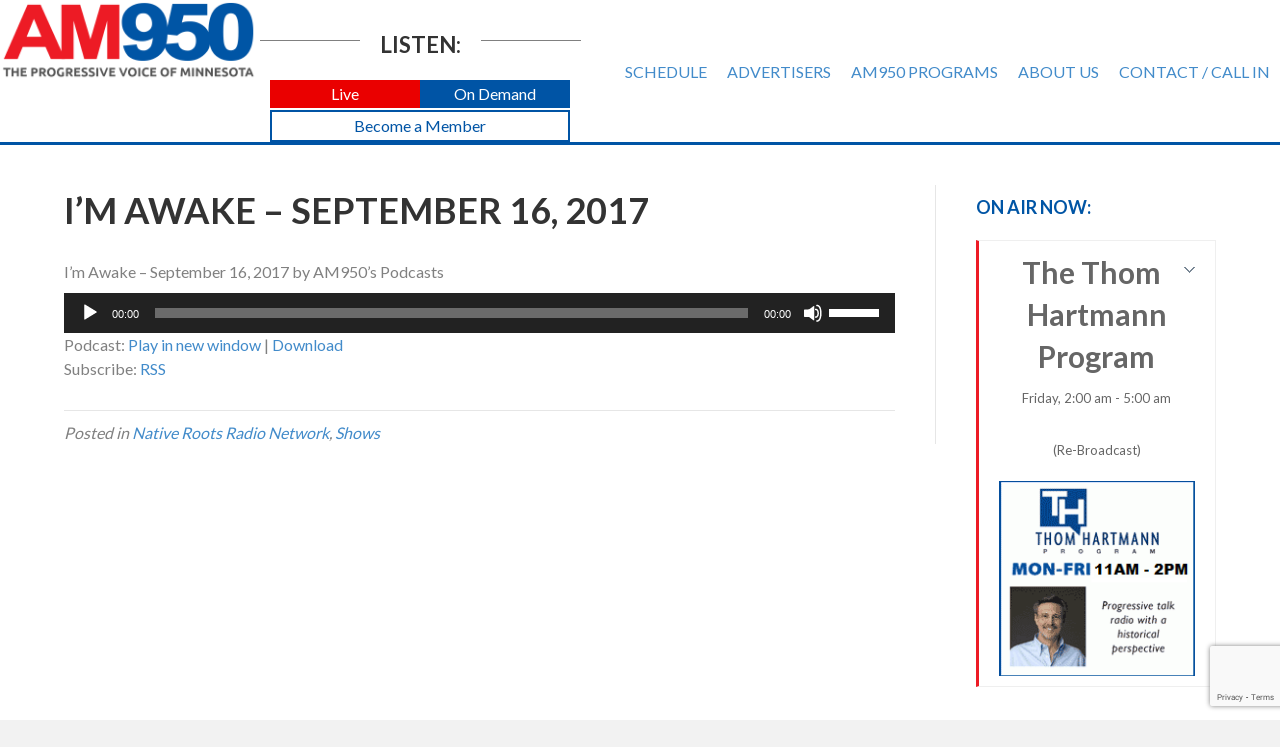

--- FILE ---
content_type: text/html; charset=UTF-8
request_url: https://www.am950radio.com/im-awake-september-16-2017/
body_size: 15228
content:
<!DOCTYPE html>
<html lang="en-US">
<head>
<meta charset="UTF-8" />
<meta name='viewport' content='width=device-width, initial-scale=1.0' />
<meta http-equiv='X-UA-Compatible' content='IE=edge' />
<link rel="profile" href="https://gmpg.org/xfn/11" />
<title>I&#8217;m Awake &#8211; September 16, 2017 &#8211; AM 950</title>
<meta name='robots' content='max-image-preview:large' />
	<style>img:is([sizes="auto" i], [sizes^="auto," i]) { contain-intrinsic-size: 3000px 1500px }</style>
	<link rel='dns-prefetch' href='//fonts.googleapis.com' />
<link href='https://fonts.gstatic.com' crossorigin rel='preconnect' />
		<!-- This site uses the Google Analytics by MonsterInsights plugin v9.10.0 - Using Analytics tracking - https://www.monsterinsights.com/ -->
							<script src="//www.googletagmanager.com/gtag/js?id=G-0C4NJNNKR4"  data-cfasync="false" data-wpfc-render="false" async></script>
			<script data-cfasync="false" data-wpfc-render="false">
				var mi_version = '9.10.0';
				var mi_track_user = true;
				var mi_no_track_reason = '';
								var MonsterInsightsDefaultLocations = {"page_location":"https:\/\/www.am950radio.com\/im-awake-september-16-2017\/"};
								if ( typeof MonsterInsightsPrivacyGuardFilter === 'function' ) {
					var MonsterInsightsLocations = (typeof MonsterInsightsExcludeQuery === 'object') ? MonsterInsightsPrivacyGuardFilter( MonsterInsightsExcludeQuery ) : MonsterInsightsPrivacyGuardFilter( MonsterInsightsDefaultLocations );
				} else {
					var MonsterInsightsLocations = (typeof MonsterInsightsExcludeQuery === 'object') ? MonsterInsightsExcludeQuery : MonsterInsightsDefaultLocations;
				}

								var disableStrs = [
										'ga-disable-G-0C4NJNNKR4',
									];

				/* Function to detect opted out users */
				function __gtagTrackerIsOptedOut() {
					for (var index = 0; index < disableStrs.length; index++) {
						if (document.cookie.indexOf(disableStrs[index] + '=true') > -1) {
							return true;
						}
					}

					return false;
				}

				/* Disable tracking if the opt-out cookie exists. */
				if (__gtagTrackerIsOptedOut()) {
					for (var index = 0; index < disableStrs.length; index++) {
						window[disableStrs[index]] = true;
					}
				}

				/* Opt-out function */
				function __gtagTrackerOptout() {
					for (var index = 0; index < disableStrs.length; index++) {
						document.cookie = disableStrs[index] + '=true; expires=Thu, 31 Dec 2099 23:59:59 UTC; path=/';
						window[disableStrs[index]] = true;
					}
				}

				if ('undefined' === typeof gaOptout) {
					function gaOptout() {
						__gtagTrackerOptout();
					}
				}
								window.dataLayer = window.dataLayer || [];

				window.MonsterInsightsDualTracker = {
					helpers: {},
					trackers: {},
				};
				if (mi_track_user) {
					function __gtagDataLayer() {
						dataLayer.push(arguments);
					}

					function __gtagTracker(type, name, parameters) {
						if (!parameters) {
							parameters = {};
						}

						if (parameters.send_to) {
							__gtagDataLayer.apply(null, arguments);
							return;
						}

						if (type === 'event') {
														parameters.send_to = monsterinsights_frontend.v4_id;
							var hookName = name;
							if (typeof parameters['event_category'] !== 'undefined') {
								hookName = parameters['event_category'] + ':' + name;
							}

							if (typeof MonsterInsightsDualTracker.trackers[hookName] !== 'undefined') {
								MonsterInsightsDualTracker.trackers[hookName](parameters);
							} else {
								__gtagDataLayer('event', name, parameters);
							}
							
						} else {
							__gtagDataLayer.apply(null, arguments);
						}
					}

					__gtagTracker('js', new Date());
					__gtagTracker('set', {
						'developer_id.dZGIzZG': true,
											});
					if ( MonsterInsightsLocations.page_location ) {
						__gtagTracker('set', MonsterInsightsLocations);
					}
										__gtagTracker('config', 'G-0C4NJNNKR4', {"forceSSL":"true","link_attribution":"true"} );
										window.gtag = __gtagTracker;										(function () {
						/* https://developers.google.com/analytics/devguides/collection/analyticsjs/ */
						/* ga and __gaTracker compatibility shim. */
						var noopfn = function () {
							return null;
						};
						var newtracker = function () {
							return new Tracker();
						};
						var Tracker = function () {
							return null;
						};
						var p = Tracker.prototype;
						p.get = noopfn;
						p.set = noopfn;
						p.send = function () {
							var args = Array.prototype.slice.call(arguments);
							args.unshift('send');
							__gaTracker.apply(null, args);
						};
						var __gaTracker = function () {
							var len = arguments.length;
							if (len === 0) {
								return;
							}
							var f = arguments[len - 1];
							if (typeof f !== 'object' || f === null || typeof f.hitCallback !== 'function') {
								if ('send' === arguments[0]) {
									var hitConverted, hitObject = false, action;
									if ('event' === arguments[1]) {
										if ('undefined' !== typeof arguments[3]) {
											hitObject = {
												'eventAction': arguments[3],
												'eventCategory': arguments[2],
												'eventLabel': arguments[4],
												'value': arguments[5] ? arguments[5] : 1,
											}
										}
									}
									if ('pageview' === arguments[1]) {
										if ('undefined' !== typeof arguments[2]) {
											hitObject = {
												'eventAction': 'page_view',
												'page_path': arguments[2],
											}
										}
									}
									if (typeof arguments[2] === 'object') {
										hitObject = arguments[2];
									}
									if (typeof arguments[5] === 'object') {
										Object.assign(hitObject, arguments[5]);
									}
									if ('undefined' !== typeof arguments[1].hitType) {
										hitObject = arguments[1];
										if ('pageview' === hitObject.hitType) {
											hitObject.eventAction = 'page_view';
										}
									}
									if (hitObject) {
										action = 'timing' === arguments[1].hitType ? 'timing_complete' : hitObject.eventAction;
										hitConverted = mapArgs(hitObject);
										__gtagTracker('event', action, hitConverted);
									}
								}
								return;
							}

							function mapArgs(args) {
								var arg, hit = {};
								var gaMap = {
									'eventCategory': 'event_category',
									'eventAction': 'event_action',
									'eventLabel': 'event_label',
									'eventValue': 'event_value',
									'nonInteraction': 'non_interaction',
									'timingCategory': 'event_category',
									'timingVar': 'name',
									'timingValue': 'value',
									'timingLabel': 'event_label',
									'page': 'page_path',
									'location': 'page_location',
									'title': 'page_title',
									'referrer' : 'page_referrer',
								};
								for (arg in args) {
																		if (!(!args.hasOwnProperty(arg) || !gaMap.hasOwnProperty(arg))) {
										hit[gaMap[arg]] = args[arg];
									} else {
										hit[arg] = args[arg];
									}
								}
								return hit;
							}

							try {
								f.hitCallback();
							} catch (ex) {
							}
						};
						__gaTracker.create = newtracker;
						__gaTracker.getByName = newtracker;
						__gaTracker.getAll = function () {
							return [];
						};
						__gaTracker.remove = noopfn;
						__gaTracker.loaded = true;
						window['__gaTracker'] = __gaTracker;
					})();
									} else {
										console.log("");
					(function () {
						function __gtagTracker() {
							return null;
						}

						window['__gtagTracker'] = __gtagTracker;
						window['gtag'] = __gtagTracker;
					})();
									}
			</script>
							<!-- / Google Analytics by MonsterInsights -->
		<script>
window._wpemojiSettings = {"baseUrl":"https:\/\/s.w.org\/images\/core\/emoji\/16.0.1\/72x72\/","ext":".png","svgUrl":"https:\/\/s.w.org\/images\/core\/emoji\/16.0.1\/svg\/","svgExt":".svg","source":{"concatemoji":"https:\/\/www.am950radio.com\/wp-includes\/js\/wp-emoji-release.min.js?ver=b5214445400322a5f103df2817bab32d"}};
/*! This file is auto-generated */
!function(s,n){var o,i,e;function c(e){try{var t={supportTests:e,timestamp:(new Date).valueOf()};sessionStorage.setItem(o,JSON.stringify(t))}catch(e){}}function p(e,t,n){e.clearRect(0,0,e.canvas.width,e.canvas.height),e.fillText(t,0,0);var t=new Uint32Array(e.getImageData(0,0,e.canvas.width,e.canvas.height).data),a=(e.clearRect(0,0,e.canvas.width,e.canvas.height),e.fillText(n,0,0),new Uint32Array(e.getImageData(0,0,e.canvas.width,e.canvas.height).data));return t.every(function(e,t){return e===a[t]})}function u(e,t){e.clearRect(0,0,e.canvas.width,e.canvas.height),e.fillText(t,0,0);for(var n=e.getImageData(16,16,1,1),a=0;a<n.data.length;a++)if(0!==n.data[a])return!1;return!0}function f(e,t,n,a){switch(t){case"flag":return n(e,"\ud83c\udff3\ufe0f\u200d\u26a7\ufe0f","\ud83c\udff3\ufe0f\u200b\u26a7\ufe0f")?!1:!n(e,"\ud83c\udde8\ud83c\uddf6","\ud83c\udde8\u200b\ud83c\uddf6")&&!n(e,"\ud83c\udff4\udb40\udc67\udb40\udc62\udb40\udc65\udb40\udc6e\udb40\udc67\udb40\udc7f","\ud83c\udff4\u200b\udb40\udc67\u200b\udb40\udc62\u200b\udb40\udc65\u200b\udb40\udc6e\u200b\udb40\udc67\u200b\udb40\udc7f");case"emoji":return!a(e,"\ud83e\udedf")}return!1}function g(e,t,n,a){var r="undefined"!=typeof WorkerGlobalScope&&self instanceof WorkerGlobalScope?new OffscreenCanvas(300,150):s.createElement("canvas"),o=r.getContext("2d",{willReadFrequently:!0}),i=(o.textBaseline="top",o.font="600 32px Arial",{});return e.forEach(function(e){i[e]=t(o,e,n,a)}),i}function t(e){var t=s.createElement("script");t.src=e,t.defer=!0,s.head.appendChild(t)}"undefined"!=typeof Promise&&(o="wpEmojiSettingsSupports",i=["flag","emoji"],n.supports={everything:!0,everythingExceptFlag:!0},e=new Promise(function(e){s.addEventListener("DOMContentLoaded",e,{once:!0})}),new Promise(function(t){var n=function(){try{var e=JSON.parse(sessionStorage.getItem(o));if("object"==typeof e&&"number"==typeof e.timestamp&&(new Date).valueOf()<e.timestamp+604800&&"object"==typeof e.supportTests)return e.supportTests}catch(e){}return null}();if(!n){if("undefined"!=typeof Worker&&"undefined"!=typeof OffscreenCanvas&&"undefined"!=typeof URL&&URL.createObjectURL&&"undefined"!=typeof Blob)try{var e="postMessage("+g.toString()+"("+[JSON.stringify(i),f.toString(),p.toString(),u.toString()].join(",")+"));",a=new Blob([e],{type:"text/javascript"}),r=new Worker(URL.createObjectURL(a),{name:"wpTestEmojiSupports"});return void(r.onmessage=function(e){c(n=e.data),r.terminate(),t(n)})}catch(e){}c(n=g(i,f,p,u))}t(n)}).then(function(e){for(var t in e)n.supports[t]=e[t],n.supports.everything=n.supports.everything&&n.supports[t],"flag"!==t&&(n.supports.everythingExceptFlag=n.supports.everythingExceptFlag&&n.supports[t]);n.supports.everythingExceptFlag=n.supports.everythingExceptFlag&&!n.supports.flag,n.DOMReady=!1,n.readyCallback=function(){n.DOMReady=!0}}).then(function(){return e}).then(function(){var e;n.supports.everything||(n.readyCallback(),(e=n.source||{}).concatemoji?t(e.concatemoji):e.wpemoji&&e.twemoji&&(t(e.twemoji),t(e.wpemoji)))}))}((window,document),window._wpemojiSettings);
</script>
<style id='wp-emoji-styles-inline-css'>

	img.wp-smiley, img.emoji {
		display: inline !important;
		border: none !important;
		box-shadow: none !important;
		height: 1em !important;
		width: 1em !important;
		margin: 0 0.07em !important;
		vertical-align: -0.1em !important;
		background: none !important;
		padding: 0 !important;
	}
</style>
<link rel='stylesheet' id='wp-block-library-css' href='https://www.am950radio.com/wp-includes/css/dist/block-library/style.min.css?ver=b5214445400322a5f103df2817bab32d' media='all' />
<style id='wp-block-library-theme-inline-css'>
.wp-block-audio :where(figcaption){color:#555;font-size:13px;text-align:center}.is-dark-theme .wp-block-audio :where(figcaption){color:#ffffffa6}.wp-block-audio{margin:0 0 1em}.wp-block-code{border:1px solid #ccc;border-radius:4px;font-family:Menlo,Consolas,monaco,monospace;padding:.8em 1em}.wp-block-embed :where(figcaption){color:#555;font-size:13px;text-align:center}.is-dark-theme .wp-block-embed :where(figcaption){color:#ffffffa6}.wp-block-embed{margin:0 0 1em}.blocks-gallery-caption{color:#555;font-size:13px;text-align:center}.is-dark-theme .blocks-gallery-caption{color:#ffffffa6}:root :where(.wp-block-image figcaption){color:#555;font-size:13px;text-align:center}.is-dark-theme :root :where(.wp-block-image figcaption){color:#ffffffa6}.wp-block-image{margin:0 0 1em}.wp-block-pullquote{border-bottom:4px solid;border-top:4px solid;color:currentColor;margin-bottom:1.75em}.wp-block-pullquote cite,.wp-block-pullquote footer,.wp-block-pullquote__citation{color:currentColor;font-size:.8125em;font-style:normal;text-transform:uppercase}.wp-block-quote{border-left:.25em solid;margin:0 0 1.75em;padding-left:1em}.wp-block-quote cite,.wp-block-quote footer{color:currentColor;font-size:.8125em;font-style:normal;position:relative}.wp-block-quote:where(.has-text-align-right){border-left:none;border-right:.25em solid;padding-left:0;padding-right:1em}.wp-block-quote:where(.has-text-align-center){border:none;padding-left:0}.wp-block-quote.is-large,.wp-block-quote.is-style-large,.wp-block-quote:where(.is-style-plain){border:none}.wp-block-search .wp-block-search__label{font-weight:700}.wp-block-search__button{border:1px solid #ccc;padding:.375em .625em}:where(.wp-block-group.has-background){padding:1.25em 2.375em}.wp-block-separator.has-css-opacity{opacity:.4}.wp-block-separator{border:none;border-bottom:2px solid;margin-left:auto;margin-right:auto}.wp-block-separator.has-alpha-channel-opacity{opacity:1}.wp-block-separator:not(.is-style-wide):not(.is-style-dots){width:100px}.wp-block-separator.has-background:not(.is-style-dots){border-bottom:none;height:1px}.wp-block-separator.has-background:not(.is-style-wide):not(.is-style-dots){height:2px}.wp-block-table{margin:0 0 1em}.wp-block-table td,.wp-block-table th{word-break:normal}.wp-block-table :where(figcaption){color:#555;font-size:13px;text-align:center}.is-dark-theme .wp-block-table :where(figcaption){color:#ffffffa6}.wp-block-video :where(figcaption){color:#555;font-size:13px;text-align:center}.is-dark-theme .wp-block-video :where(figcaption){color:#ffffffa6}.wp-block-video{margin:0 0 1em}:root :where(.wp-block-template-part.has-background){margin-bottom:0;margin-top:0;padding:1.25em 2.375em}
</style>
<style id='classic-theme-styles-inline-css'>
/*! This file is auto-generated */
.wp-block-button__link{color:#fff;background-color:#32373c;border-radius:9999px;box-shadow:none;text-decoration:none;padding:calc(.667em + 2px) calc(1.333em + 2px);font-size:1.125em}.wp-block-file__button{background:#32373c;color:#fff;text-decoration:none}
</style>
<style id='powerpress-player-block-style-inline-css'>


</style>
<style id='global-styles-inline-css'>
:root{--wp--preset--aspect-ratio--square: 1;--wp--preset--aspect-ratio--4-3: 4/3;--wp--preset--aspect-ratio--3-4: 3/4;--wp--preset--aspect-ratio--3-2: 3/2;--wp--preset--aspect-ratio--2-3: 2/3;--wp--preset--aspect-ratio--16-9: 16/9;--wp--preset--aspect-ratio--9-16: 9/16;--wp--preset--color--black: #000000;--wp--preset--color--cyan-bluish-gray: #abb8c3;--wp--preset--color--white: #ffffff;--wp--preset--color--pale-pink: #f78da7;--wp--preset--color--vivid-red: #cf2e2e;--wp--preset--color--luminous-vivid-orange: #ff6900;--wp--preset--color--luminous-vivid-amber: #fcb900;--wp--preset--color--light-green-cyan: #7bdcb5;--wp--preset--color--vivid-green-cyan: #00d084;--wp--preset--color--pale-cyan-blue: #8ed1fc;--wp--preset--color--vivid-cyan-blue: #0693e3;--wp--preset--color--vivid-purple: #9b51e0;--wp--preset--color--fl-heading-text: #333333;--wp--preset--color--fl-body-bg: #f2f2f2;--wp--preset--color--fl-body-text: #808080;--wp--preset--color--fl-accent: #428bca;--wp--preset--color--fl-accent-hover: #428bca;--wp--preset--color--fl-topbar-bg: #ffffff;--wp--preset--color--fl-topbar-text: #000000;--wp--preset--color--fl-topbar-link: #428bca;--wp--preset--color--fl-topbar-hover: #428bca;--wp--preset--color--fl-header-bg: #ffffff;--wp--preset--color--fl-header-text: #000000;--wp--preset--color--fl-header-link: #727272;--wp--preset--color--fl-header-hover: #0055a5;--wp--preset--color--fl-nav-bg: #ffffff;--wp--preset--color--fl-nav-link: #428bca;--wp--preset--color--fl-nav-hover: #428bca;--wp--preset--color--fl-content-bg: #ffffff;--wp--preset--color--fl-footer-widgets-bg: #0055a5;--wp--preset--color--fl-footer-widgets-text: #ffffff;--wp--preset--color--fl-footer-widgets-link: #ffeab5;--wp--preset--color--fl-footer-widgets-hover: #ffffff;--wp--preset--color--fl-footer-bg: #0055a5;--wp--preset--color--fl-footer-text: #ffffff;--wp--preset--color--fl-footer-link: #f9ff89;--wp--preset--color--fl-footer-hover: #ffffff;--wp--preset--gradient--vivid-cyan-blue-to-vivid-purple: linear-gradient(135deg,rgba(6,147,227,1) 0%,rgb(155,81,224) 100%);--wp--preset--gradient--light-green-cyan-to-vivid-green-cyan: linear-gradient(135deg,rgb(122,220,180) 0%,rgb(0,208,130) 100%);--wp--preset--gradient--luminous-vivid-amber-to-luminous-vivid-orange: linear-gradient(135deg,rgba(252,185,0,1) 0%,rgba(255,105,0,1) 100%);--wp--preset--gradient--luminous-vivid-orange-to-vivid-red: linear-gradient(135deg,rgba(255,105,0,1) 0%,rgb(207,46,46) 100%);--wp--preset--gradient--very-light-gray-to-cyan-bluish-gray: linear-gradient(135deg,rgb(238,238,238) 0%,rgb(169,184,195) 100%);--wp--preset--gradient--cool-to-warm-spectrum: linear-gradient(135deg,rgb(74,234,220) 0%,rgb(151,120,209) 20%,rgb(207,42,186) 40%,rgb(238,44,130) 60%,rgb(251,105,98) 80%,rgb(254,248,76) 100%);--wp--preset--gradient--blush-light-purple: linear-gradient(135deg,rgb(255,206,236) 0%,rgb(152,150,240) 100%);--wp--preset--gradient--blush-bordeaux: linear-gradient(135deg,rgb(254,205,165) 0%,rgb(254,45,45) 50%,rgb(107,0,62) 100%);--wp--preset--gradient--luminous-dusk: linear-gradient(135deg,rgb(255,203,112) 0%,rgb(199,81,192) 50%,rgb(65,88,208) 100%);--wp--preset--gradient--pale-ocean: linear-gradient(135deg,rgb(255,245,203) 0%,rgb(182,227,212) 50%,rgb(51,167,181) 100%);--wp--preset--gradient--electric-grass: linear-gradient(135deg,rgb(202,248,128) 0%,rgb(113,206,126) 100%);--wp--preset--gradient--midnight: linear-gradient(135deg,rgb(2,3,129) 0%,rgb(40,116,252) 100%);--wp--preset--font-size--small: 13px;--wp--preset--font-size--medium: 20px;--wp--preset--font-size--large: 36px;--wp--preset--font-size--x-large: 42px;--wp--preset--spacing--20: 0.44rem;--wp--preset--spacing--30: 0.67rem;--wp--preset--spacing--40: 1rem;--wp--preset--spacing--50: 1.5rem;--wp--preset--spacing--60: 2.25rem;--wp--preset--spacing--70: 3.38rem;--wp--preset--spacing--80: 5.06rem;--wp--preset--shadow--natural: 6px 6px 9px rgba(0, 0, 0, 0.2);--wp--preset--shadow--deep: 12px 12px 50px rgba(0, 0, 0, 0.4);--wp--preset--shadow--sharp: 6px 6px 0px rgba(0, 0, 0, 0.2);--wp--preset--shadow--outlined: 6px 6px 0px -3px rgba(255, 255, 255, 1), 6px 6px rgba(0, 0, 0, 1);--wp--preset--shadow--crisp: 6px 6px 0px rgba(0, 0, 0, 1);}:where(.is-layout-flex){gap: 0.5em;}:where(.is-layout-grid){gap: 0.5em;}body .is-layout-flex{display: flex;}.is-layout-flex{flex-wrap: wrap;align-items: center;}.is-layout-flex > :is(*, div){margin: 0;}body .is-layout-grid{display: grid;}.is-layout-grid > :is(*, div){margin: 0;}:where(.wp-block-columns.is-layout-flex){gap: 2em;}:where(.wp-block-columns.is-layout-grid){gap: 2em;}:where(.wp-block-post-template.is-layout-flex){gap: 1.25em;}:where(.wp-block-post-template.is-layout-grid){gap: 1.25em;}.has-black-color{color: var(--wp--preset--color--black) !important;}.has-cyan-bluish-gray-color{color: var(--wp--preset--color--cyan-bluish-gray) !important;}.has-white-color{color: var(--wp--preset--color--white) !important;}.has-pale-pink-color{color: var(--wp--preset--color--pale-pink) !important;}.has-vivid-red-color{color: var(--wp--preset--color--vivid-red) !important;}.has-luminous-vivid-orange-color{color: var(--wp--preset--color--luminous-vivid-orange) !important;}.has-luminous-vivid-amber-color{color: var(--wp--preset--color--luminous-vivid-amber) !important;}.has-light-green-cyan-color{color: var(--wp--preset--color--light-green-cyan) !important;}.has-vivid-green-cyan-color{color: var(--wp--preset--color--vivid-green-cyan) !important;}.has-pale-cyan-blue-color{color: var(--wp--preset--color--pale-cyan-blue) !important;}.has-vivid-cyan-blue-color{color: var(--wp--preset--color--vivid-cyan-blue) !important;}.has-vivid-purple-color{color: var(--wp--preset--color--vivid-purple) !important;}.has-black-background-color{background-color: var(--wp--preset--color--black) !important;}.has-cyan-bluish-gray-background-color{background-color: var(--wp--preset--color--cyan-bluish-gray) !important;}.has-white-background-color{background-color: var(--wp--preset--color--white) !important;}.has-pale-pink-background-color{background-color: var(--wp--preset--color--pale-pink) !important;}.has-vivid-red-background-color{background-color: var(--wp--preset--color--vivid-red) !important;}.has-luminous-vivid-orange-background-color{background-color: var(--wp--preset--color--luminous-vivid-orange) !important;}.has-luminous-vivid-amber-background-color{background-color: var(--wp--preset--color--luminous-vivid-amber) !important;}.has-light-green-cyan-background-color{background-color: var(--wp--preset--color--light-green-cyan) !important;}.has-vivid-green-cyan-background-color{background-color: var(--wp--preset--color--vivid-green-cyan) !important;}.has-pale-cyan-blue-background-color{background-color: var(--wp--preset--color--pale-cyan-blue) !important;}.has-vivid-cyan-blue-background-color{background-color: var(--wp--preset--color--vivid-cyan-blue) !important;}.has-vivid-purple-background-color{background-color: var(--wp--preset--color--vivid-purple) !important;}.has-black-border-color{border-color: var(--wp--preset--color--black) !important;}.has-cyan-bluish-gray-border-color{border-color: var(--wp--preset--color--cyan-bluish-gray) !important;}.has-white-border-color{border-color: var(--wp--preset--color--white) !important;}.has-pale-pink-border-color{border-color: var(--wp--preset--color--pale-pink) !important;}.has-vivid-red-border-color{border-color: var(--wp--preset--color--vivid-red) !important;}.has-luminous-vivid-orange-border-color{border-color: var(--wp--preset--color--luminous-vivid-orange) !important;}.has-luminous-vivid-amber-border-color{border-color: var(--wp--preset--color--luminous-vivid-amber) !important;}.has-light-green-cyan-border-color{border-color: var(--wp--preset--color--light-green-cyan) !important;}.has-vivid-green-cyan-border-color{border-color: var(--wp--preset--color--vivid-green-cyan) !important;}.has-pale-cyan-blue-border-color{border-color: var(--wp--preset--color--pale-cyan-blue) !important;}.has-vivid-cyan-blue-border-color{border-color: var(--wp--preset--color--vivid-cyan-blue) !important;}.has-vivid-purple-border-color{border-color: var(--wp--preset--color--vivid-purple) !important;}.has-vivid-cyan-blue-to-vivid-purple-gradient-background{background: var(--wp--preset--gradient--vivid-cyan-blue-to-vivid-purple) !important;}.has-light-green-cyan-to-vivid-green-cyan-gradient-background{background: var(--wp--preset--gradient--light-green-cyan-to-vivid-green-cyan) !important;}.has-luminous-vivid-amber-to-luminous-vivid-orange-gradient-background{background: var(--wp--preset--gradient--luminous-vivid-amber-to-luminous-vivid-orange) !important;}.has-luminous-vivid-orange-to-vivid-red-gradient-background{background: var(--wp--preset--gradient--luminous-vivid-orange-to-vivid-red) !important;}.has-very-light-gray-to-cyan-bluish-gray-gradient-background{background: var(--wp--preset--gradient--very-light-gray-to-cyan-bluish-gray) !important;}.has-cool-to-warm-spectrum-gradient-background{background: var(--wp--preset--gradient--cool-to-warm-spectrum) !important;}.has-blush-light-purple-gradient-background{background: var(--wp--preset--gradient--blush-light-purple) !important;}.has-blush-bordeaux-gradient-background{background: var(--wp--preset--gradient--blush-bordeaux) !important;}.has-luminous-dusk-gradient-background{background: var(--wp--preset--gradient--luminous-dusk) !important;}.has-pale-ocean-gradient-background{background: var(--wp--preset--gradient--pale-ocean) !important;}.has-electric-grass-gradient-background{background: var(--wp--preset--gradient--electric-grass) !important;}.has-midnight-gradient-background{background: var(--wp--preset--gradient--midnight) !important;}.has-small-font-size{font-size: var(--wp--preset--font-size--small) !important;}.has-medium-font-size{font-size: var(--wp--preset--font-size--medium) !important;}.has-large-font-size{font-size: var(--wp--preset--font-size--large) !important;}.has-x-large-font-size{font-size: var(--wp--preset--font-size--x-large) !important;}
:where(.wp-block-post-template.is-layout-flex){gap: 1.25em;}:where(.wp-block-post-template.is-layout-grid){gap: 1.25em;}
:where(.wp-block-columns.is-layout-flex){gap: 2em;}:where(.wp-block-columns.is-layout-grid){gap: 2em;}
:root :where(.wp-block-pullquote){font-size: 1.5em;line-height: 1.6;}
</style>
<link rel='stylesheet' id='timetable_sf_style-css' href='https://www.am950radio.com/wp-content/plugins/timetable/style/superfish.css?ver=b5214445400322a5f103df2817bab32d' media='all' />
<link rel='stylesheet' id='timetable_gtip2_style-css' href='https://www.am950radio.com/wp-content/plugins/timetable/style/jquery.qtip.css?ver=b5214445400322a5f103df2817bab32d' media='all' />
<link rel='stylesheet' id='timetable_style-css' href='https://www.am950radio.com/wp-content/plugins/timetable/style/style.css?ver=b5214445400322a5f103df2817bab32d' media='all' />
<link rel='stylesheet' id='timetable_event_template-css' href='https://www.am950radio.com/wp-content/plugins/timetable/style/event_template.css?ver=b5214445400322a5f103df2817bab32d' media='all' />
<link rel='stylesheet' id='timetable_responsive_style-css' href='https://www.am950radio.com/wp-content/plugins/timetable/style/responsive.css?ver=b5214445400322a5f103df2817bab32d' media='all' />
<link rel='stylesheet' id='timetable_font_lato-css' href='//fonts.googleapis.com/css?family=Lato%3A400%2C700&#038;ver=b5214445400322a5f103df2817bab32d' media='all' />
<link rel='stylesheet' id='bbhf-style-css' href='https://www.am950radio.com/wp-content/plugins/bb-header-footer/assets/css/bb-header-footer.css?ver=1.2.5' media='all' />
<link rel='stylesheet' id='fl-builder-layout-bundle-eda195fe44846455e8dfcd6eae397f6c-css' href='https://www.am950radio.com/wp-content/uploads/bb-plugin/cache/eda195fe44846455e8dfcd6eae397f6c-layout-bundle.css?ver=2.9.4-1.5.2' media='all' />
<link rel='stylesheet' id='jquery-magnificpopup-css' href='https://www.am950radio.com/wp-content/plugins/bb-plugin/css/jquery.magnificpopup.min.css?ver=2.9.4' media='all' />
<link rel='stylesheet' id='bootstrap-css' href='https://www.am950radio.com/wp-content/themes/bb-theme/css/bootstrap.min.css?ver=1.7.19' media='all' />
<link rel='stylesheet' id='fl-automator-skin-css' href='https://www.am950radio.com/wp-content/uploads/bb-theme/skin-6903963f43575.css?ver=1.7.19' media='all' />
<link rel='stylesheet' id='pp-animate-css' href='https://www.am950radio.com/wp-content/plugins/bbpowerpack/assets/css/animate.min.css?ver=3.5.1' media='all' />
<link rel='stylesheet' id='fl-builder-google-fonts-468e9b1a90a6b566ac27ed1b8853a89d-css' href='//fonts.googleapis.com/css?family=Lato%3A300%2C400%2C700%2C700&#038;ver=b5214445400322a5f103df2817bab32d' media='all' />
<script src="https://www.am950radio.com/wp-content/plugins/google-analytics-for-wordpress/assets/js/frontend-gtag.min.js?ver=9.10.0" id="monsterinsights-frontend-script-js" async data-wp-strategy="async"></script>
<script data-cfasync="false" data-wpfc-render="false" id='monsterinsights-frontend-script-js-extra'>var monsterinsights_frontend = {"js_events_tracking":"true","download_extensions":"doc,pdf,ppt,zip,xls,docx,pptx,xlsx","inbound_paths":"[{\"path\":\"\\\/go\\\/\",\"label\":\"affiliate\"},{\"path\":\"\\\/recommend\\\/\",\"label\":\"affiliate\"}]","home_url":"https:\/\/www.am950radio.com","hash_tracking":"false","v4_id":"G-0C4NJNNKR4"};</script>
<script src="https://www.am950radio.com/wp-includes/js/jquery/jquery.min.js?ver=3.7.1" id="jquery-core-js"></script>
<script src="https://www.am950radio.com/wp-includes/js/jquery/jquery-migrate.min.js?ver=3.4.1" id="jquery-migrate-js"></script>
<link rel="https://api.w.org/" href="https://www.am950radio.com/wp-json/" /><link rel="alternate" title="JSON" type="application/json" href="https://www.am950radio.com/wp-json/wp/v2/posts/4969" /><link rel="EditURI" type="application/rsd+xml" title="RSD" href="https://www.am950radio.com/xmlrpc.php?rsd" />
<link rel="canonical" href="https://www.am950radio.com/im-awake-september-16-2017/" />
<link rel='shortlink' href='https://www.am950radio.com/?p=4969' />
<link rel="alternate" title="oEmbed (JSON)" type="application/json+oembed" href="https://www.am950radio.com/wp-json/oembed/1.0/embed?url=https%3A%2F%2Fwww.am950radio.com%2Fim-awake-september-16-2017%2F" />
<link rel="alternate" title="oEmbed (XML)" type="text/xml+oembed" href="https://www.am950radio.com/wp-json/oembed/1.0/embed?url=https%3A%2F%2Fwww.am950radio.com%2Fim-awake-september-16-2017%2F&#038;format=xml" />
		<script>
			var bb_powerpack = {
				version: '2.40.8',
				getAjaxUrl: function() { return atob( 'aHR0cHM6Ly93d3cuYW05NTByYWRpby5jb20vd3AtYWRtaW4vYWRtaW4tYWpheC5waHA=' ); },
				callback: function() {},
				mapMarkerData: {},
				post_id: '4969',
				search_term: '',
				current_page: 'https://www.am950radio.com/im-awake-september-16-2017/',
				conditionals: {
					is_front_page: false,
					is_home: false,
					is_archive: false,
					current_post_type: '',
					is_tax: false,
										is_author: false,
					current_author: false,
					is_search: false,
									}
			};
		</script>
		            <script type="text/javascript"><!--
                                function powerpress_pinw(pinw_url){window.open(pinw_url, 'PowerPressPlayer','toolbar=0,status=0,resizable=1,width=460,height=320');	return false;}
                //-->

                // tabnab protection
                window.addEventListener('load', function () {
                    // make all links have rel="noopener noreferrer"
                    document.querySelectorAll('a[target="_blank"]').forEach(link => {
                        link.setAttribute('rel', 'noopener noreferrer');
                    });
                });
            </script>
            <link rel="icon" href="https://www.am950radio.com/wp-content/uploads/2016/09/cropped-am950-site-image-1-32x32.png" sizes="32x32" />
<link rel="icon" href="https://www.am950radio.com/wp-content/uploads/2016/09/cropped-am950-site-image-1-192x192.png" sizes="192x192" />
<link rel="apple-touch-icon" href="https://www.am950radio.com/wp-content/uploads/2016/09/cropped-am950-site-image-1-180x180.png" />
<meta name="msapplication-TileImage" content="https://www.am950radio.com/wp-content/uploads/2016/09/cropped-am950-site-image-1-270x270.png" />
		<style id="wp-custom-css">
			/*
You can add your own CSS here.

Click the help icon above to learn more.
*/

header#masthead .upcoming_events_widget h2 {font-size:16px; font-weight:bold}

.tt_upcoming_events_wrapper.page_margin_top {margin-top:0}

 .tt_upcoming_events li .tt_upcoming_events_event_container:hover {background:#e9e9e9; border:0px; color:#545454; border-left: 3px #ED1B25 solid;}

 .tt_upcoming_events li {text-align:center;}

 .tt_upcoming_events li .tt_upcoming_events_event_container {border-left: 3px #ED1B25 solid;}

.tt_upcoming_events li .tt_upcoming_events_event_container img.wp-post-image {width:250px; height:auto;}

/* on air now section of home page */

.caroufredsel_wrapper {overflow:visible;}

ul.tt_upcoming_events {height:300px !important; width:100% !important}

.tt_upcoming_events li {width:100%;}

.tt_upcoming_events li .tt_upcoming_events_event_container {overflow:visible; height:auto; font-size:30px; color:#0055A5}

.tt_upcoming_events li .tt_upcoming_events_event_container:hover {background:#ededed; color:#0055A5;}

.tt_upcoming_events .tt_upcoming_events_hours {font-size:24px}

.tt_upcoming_events span.tt_calendar_icon {display:none;}

/*hide the all events dropdown on schedule page */
.page-id-9 .tabs_box_navigation.sf-timetable-menu {display:none}

/* single events */
.single-events .tt_event_page_left {float:none; width:100%;}
.single-events .tt_event_page_left img.attachment-event-post-thumb {display:none;}
.single-events .tt_event_page_right .textwidget /*the hide me text*/ {display:none;}

/* schedule grid */
.tt_timetable .event {line-height:110%;}
.tt_timetable .event_container {padding:7px;}

/* schedule on mobile only */
@media screen and (max-width: 767px) {
.tt_responsive .tt_timetable.small .box_header {color:red !important;}
}

a.button {padding:15px; background:#0055A5; color:white; display:inline-block;}
a.button:hover {background:#ED1B25;}

header .fl-menu a {position:relative; z-index:999;}		</style>
		
<!-- Google tag (gtag.js) -->
<script async src="https://www.googletagmanager.com/gtag/js?id=G-G0DHFS6Y98"></script>
<script>
  window.dataLayer = window.dataLayer || [];
  function gtag(){dataLayer.push(arguments);}
  gtag('js', new Date());

  gtag('config', 'G-G0DHFS6Y98');
</script>

<!-- Google Tag Manager -->
<script>(function(w,d,s,l,i){w[l]=w[l]||[];w[l].push({'gtm.start':
new Date().getTime(),event:'gtm.js'});var f=d.getElementsByTagName(s)[0],
j=d.createElement(s),dl=l!='dataLayer'?'&l='+l:'';j.async=true;j.src=
'https://www.googletagmanager.com/gtm.js?id='+i+dl;f.parentNode.insertBefore(j,f);
})(window,document,'script','dataLayer','GTM-K9TNM8Q');</script>
<!-- End Google Tag Manager -->

<!-- ReCaptcha for opt-in form -->
<script src='https://www.google.com/recaptcha/api.js?onload=grcLoad&render=explicit' async defer></script>
<script>
var grcLoad = function () {
  var form = document.forms['subscribeform'];
  var grcDiv = form.querySelector('#grc');
  if (null !== grcDiv) {
    (function (frm) {
      var grcId = grecaptcha.render(grcDiv, {
        'sitekey': '6LdTNS4UAAAAAO0wwwe1HSHFphF2bz9i1CGEo7w5',
        'size': 'invisible',
        'badge': 'bottomright',
        'callback': function (token) {
          HTMLFormElement.prototype.submit.call(frm);
        }
      });
      frm.addEventListener('submit', function(evt) {
        evt.preventDefault();
        grecaptcha.execute(grcId);
      });
    })(form);
  }
}
</script>
</head>
<body class="wp-singular post-template-default single single-post postid-4969 single-format-standard wp-theme-bb-theme fl-builder-2-9-4 fl-themer-1-5-2 fl-theme-1-7-19 fl-no-js dhf-template-beaver-builder-theme dhf-stylesheet-bb-theme fl-theme-builder-header fl-theme-builder-header-header fl-theme-builder-footer fl-theme-builder-footer-footer fl-framework-bootstrap fl-preset-default fl-full-width fl-has-sidebar fl-search-active" itemscope="itemscope" itemtype="https://schema.org/WebPage">
<!-- body tag Google Tag Manager (noscript) -->
<noscript><iframe src="https://www.googletagmanager.com/ns.html?id=GTM-K9TNM8Q"
height="0" width="0" style="display:none;visibility:hidden"></iframe></noscript>
<!-- End Google Tag Manager (noscript) --><a aria-label="Skip to content" class="fl-screen-reader-text" href="#fl-main-content">Skip to content</a><div class="fl-page">
	<header class="fl-builder-content fl-builder-content-13537 fl-builder-global-templates-locked" data-post-id="13537" data-type="header" data-sticky="0" data-sticky-on="" data-sticky-breakpoint="medium" data-shrink="0" data-overlay="0" data-overlay-bg="transparent" data-shrink-image-height="50px" role="banner" itemscope="itemscope" itemtype="http://schema.org/WPHeader"><div class="fl-row fl-row-full-width fl-row-bg-color fl-node-5e47f55744f33 fl-row-default-height fl-row-align-center" data-node="5e47f55744f33">
	<div class="fl-row-content-wrap">
						<div class="fl-row-content fl-row-full-width fl-node-content">
		
<div class="fl-col-group fl-node-5e47f55747481 fl-col-group-custom-width" data-node="5e47f55747481">
			<div class="fl-col fl-node-5e47f55747916 fl-col-bg-color fl-col-small fl-col-small-custom-width" data-node="5e47f55747916">
	<div class="fl-col-content fl-node-content"><div class="fl-module fl-module-photo fl-node-5e47f55e30676" data-node="5e47f55e30676">
	<div class="fl-module-content fl-node-content">
		<div class="fl-photo fl-photo-align-center" itemscope itemtype="https://schema.org/ImageObject">
	<div class="fl-photo-content fl-photo-img-png">
				<a href="https://www.am950radio.com/" target="_self" itemprop="url">
				<img loading="lazy" decoding="async" class="fl-photo-img wp-image-69 size-full" src="https://www.am950radio.com/wp-content/uploads/2016/08/am950-logo-2x-retina.png" alt="am950-logo-2x-retina" itemprop="image" height="168" width="540" title="am950-logo-2x-retina"  data-no-lazy="1" srcset="https://www.am950radio.com/wp-content/uploads/2016/08/am950-logo-2x-retina.png 540w, https://www.am950radio.com/wp-content/uploads/2016/08/am950-logo-2x-retina-300x93.png 300w" sizes="auto, (max-width: 540px) 100vw, 540px" />
				</a>
					</div>
	</div>
	</div>
</div>
</div>
</div>
			<div class="fl-col fl-node-5e47f55747929 fl-col-bg-color fl-col-small fl-col-small-custom-width" data-node="5e47f55747929">
	<div class="fl-col-content fl-node-content"><div class="fl-module fl-module-pp-heading fl-node-5e47f72e0b7e7" data-node="5e47f72e0b7e7">
	<div class="fl-module-content fl-node-content">
		<div class="pp-heading-content">
		<div class="pp-heading pp-separator--inline pp-center">
		
		<div class="pp-heading-separator inline pp-center">
		<span></span>		</div>
		
		<h3 class="heading-title">

			
			<span class="title-text pp-primary-title">Listen:</span>

			
			
		</h3>

		
		<div class="pp-heading-separator inline pp-center">
		<span></span>		</div>
		
	</div>

	
	</div>
	</div>
</div>
<div class="fl-module fl-module-pp-dual-button fl-node-5e47f5e0dc07c" data-node="5e47f5e0dc07c">
	<div class="fl-module-content fl-node-content">
		<div class="pp-dual-button-content clearfix">
	<div class="pp-dual-button-inner">
		<div class="pp-dual-button-1 pp-dual-button pp-button-effect-none">
			<a href="https://www.am950radio.com/listen-live/" class="pp-button " role="button" target="_self" onclick="">
																						<span class="pp-button-1-text">Live</span>
							</a>
		</div>
		<div class="pp-dual-button-2 pp-dual-button pp-button-effect-none">
			<a href="https://www.am950radio.com/#shows" class="pp-button " role="button" target="_self" onclick="">
																						<span class="pp-button-2-text">On Demand</span>
							</a>
		</div>
	</div>
</div>
	</div>
</div>
<div class="fl-module fl-module-button fl-node-5e8606b53e085" data-node="5e8606b53e085">
	<div class="fl-module-content fl-node-content">
		<div class="fl-button-wrap fl-button-width-custom fl-button-center">
			<a href="https://www.am950radio.com/become-a-member/" target="_blank" class="fl-button" rel="noopener" >
							<span class="fl-button-text">Become a Member</span>
					</a>
</div>
	</div>
</div>
</div>
</div>
			<div class="fl-col fl-node-5e47f811a23ea fl-col-bg-color fl-col-small-custom-width" data-node="5e47f811a23ea">
	<div class="fl-col-content fl-node-content"><div class="fl-module fl-module-pp-advanced-menu fl-node-5e47f8bf9e91d" data-node="5e47f8bf9e91d">
	<div class="fl-module-content fl-node-content">
					<div class="pp-advanced-menu-mobile">
			<button class="pp-advanced-menu-mobile-toggle hamburger" tabindex="0" aria-label="Menu" aria-expanded="false">
				<div class="pp-hamburger"><div class="pp-hamburger-box"><div class="pp-hamburger-inner"></div></div></div>			</button>
			</div>
			<div class="pp-advanced-menu pp-advanced-menu-accordion-collapse pp-menu-default pp-menu-align-right pp-menu-position-below">
   	   	<div class="pp-clear"></div>
	<nav class="pp-menu-nav" aria-label="Menu" itemscope="itemscope" itemtype="https://schema.org/SiteNavigationElement">
		<ul id="menu-main-top-navigation" class="menu pp-advanced-menu-horizontal pp-toggle-arrows"><li id="menu-item-23" class="menu-item menu-item-type-post_type menu-item-object-page"><a href="https://www.am950radio.com/am-950-schedule/"><span class="menu-item-text">SCHEDULE</span></a></li><li id="menu-item-100" class="menu-item menu-item-type-post_type menu-item-object-page"><a href="https://www.am950radio.com/advertisers/"><span class="menu-item-text">ADVERTISERS</span></a></li><li id="menu-item-3891" class="menu-item menu-item-type-post_type menu-item-object-page"><a href="https://www.am950radio.com/am950-programs/"><span class="menu-item-text">AM950 PROGRAMS</span></a></li><li id="menu-item-3846" class="menu-item menu-item-type-post_type menu-item-object-page"><a href="https://www.am950radio.com/about-am950/"><span class="menu-item-text">ABOUT US</span></a></li><li id="menu-item-3847" class="menu-item menu-item-type-custom menu-item-object-custom menu-item-home"><a href="http://www.am950radio.com/#contact"><span class="menu-item-text">CONTACT / CALL IN</span></a></li></ul>	</nav>
</div>
<script type="text/html" id="pp-menu-5e47f8bf9e91d"><div class="pp-advanced-menu pp-advanced-menu-accordion-collapse off-canvas pp-menu-position-below">
	<div class="pp-clear"></div>
	<nav class="pp-menu-nav pp-off-canvas-menu pp-menu-right" aria-label="Menu" itemscope="itemscope" itemtype="https://schema.org/SiteNavigationElement">
		<a href="javascript:void(0)" class="pp-menu-close-btn" aria-label="Close the menu" role="button">×</a>
		<ul id="menu-main-top-navigation-1" class="menu pp-advanced-menu-horizontal pp-toggle-arrows"><li id="menu-item-23" class="menu-item menu-item-type-post_type menu-item-object-page"><a href="https://www.am950radio.com/am-950-schedule/"><span class="menu-item-text">SCHEDULE</span></a></li><li id="menu-item-100" class="menu-item menu-item-type-post_type menu-item-object-page"><a href="https://www.am950radio.com/advertisers/"><span class="menu-item-text">ADVERTISERS</span></a></li><li id="menu-item-3891" class="menu-item menu-item-type-post_type menu-item-object-page"><a href="https://www.am950radio.com/am950-programs/"><span class="menu-item-text">AM950 PROGRAMS</span></a></li><li id="menu-item-3846" class="menu-item menu-item-type-post_type menu-item-object-page"><a href="https://www.am950radio.com/about-am950/"><span class="menu-item-text">ABOUT US</span></a></li><li id="menu-item-3847" class="menu-item menu-item-type-custom menu-item-object-custom menu-item-home"><a href="http://www.am950radio.com/#contact"><span class="menu-item-text">CONTACT / CALL IN</span></a></li></ul>	</nav>
</div>
</script>	</div>
</div>
</div>
</div>
	</div>
		</div>
	</div>
</div>
</header>	<div id="fl-main-content" class="fl-page-content" itemprop="mainContentOfPage" role="main">

		
<div class="container">
	<div class="row">

		
		<div class="fl-content fl-content-left col-md-9">
			<article class="fl-post post-4969 post type-post status-publish format-standard hentry category-im-awake category-shows" id="fl-post-4969" itemscope itemtype="https://schema.org/BlogPosting">

	
	<header class="fl-post-header">
		<h1 class="fl-post-title" itemprop="headline">
			I&#8217;m Awake &#8211; September 16, 2017					</h1>
		<div class="fl-post-meta fl-post-meta-top"></div><meta itemscope itemprop="mainEntityOfPage" itemtype="https://schema.org/WebPage" itemid="https://www.am950radio.com/im-awake-september-16-2017/" content="I&#8217;m Awake &#8211; September 16, 2017" /><meta itemprop="datePublished" content="2017-09-15" /><meta itemprop="dateModified" content="2017-09-15" /><div itemprop="publisher" itemscope itemtype="https://schema.org/Organization"><meta itemprop="name" content="AM 950"><div itemprop="logo" itemscope itemtype="https://schema.org/ImageObject"><meta itemprop="url" content="http://www.am950radio.com/wp-content/uploads/2016/08/am950-logo.png"></div></div><div itemscope itemprop="author" itemtype="https://schema.org/Person"><meta itemprop="url" content="https://www.am950radio.com/author/m950adm1n/" /><meta itemprop="name" content="AM950 admin" /></div><div itemprop="interactionStatistic" itemscope itemtype="https://schema.org/InteractionCounter"><meta itemprop="interactionType" content="https://schema.org/CommentAction" /><meta itemprop="userInteractionCount" content="0" /></div>	</header><!-- .fl-post-header -->

	
	
	<div class="fl-post-content clearfix" itemprop="text">
		<p>I&#8217;m Awake &#8211; September 16, 2017 by AM950&#8217;s Podcasts</p>
<div class="powerpress_player" id="powerpress_player_5492"><!--[if lt IE 9]><script>document.createElement('audio');</script><![endif]-->
<audio class="wp-audio-shortcode" id="audio-4969-1" preload="none" style="width: 100%;" controls="controls"><source type="audio/mpeg" src="http://media.blubrry.com/am950_mike_mcintee/feeds.soundcloud.com/stream/342541587-am950-show-podcasts-im-awake-september-16-2017.mp3?_=1" /><a href="http://media.blubrry.com/am950_mike_mcintee/feeds.soundcloud.com/stream/342541587-am950-show-podcasts-im-awake-september-16-2017.mp3">http://media.blubrry.com/am950_mike_mcintee/feeds.soundcloud.com/stream/342541587-am950-show-podcasts-im-awake-september-16-2017.mp3</a></audio></div><p class="powerpress_links powerpress_links_mp3" style="margin-bottom: 1px !important;">Podcast: <a href="http://media.blubrry.com/am950_mike_mcintee/feeds.soundcloud.com/stream/342541587-am950-show-podcasts-im-awake-september-16-2017.mp3" class="powerpress_link_pinw" target="_blank" title="Play in new window" onclick="return powerpress_pinw('https://www.am950radio.com/?powerpress_pinw=4969-podcast');" rel="nofollow">Play in new window</a> | <a href="http://media.blubrry.com/am950_mike_mcintee/feeds.soundcloud.com/stream/342541587-am950-show-podcasts-im-awake-september-16-2017.mp3" class="powerpress_link_d" title="Download" rel="nofollow" download="342541587-am950-show-podcasts-im-awake-september-16-2017.mp3">Download</a></p><p class="powerpress_links powerpress_subscribe_links">Subscribe: <a href="https://www.am950radio.com/feed/podcast/" class="powerpress_link_subscribe powerpress_link_subscribe_rss" target="_blank" title="Subscribe via RSS" rel="nofollow">RSS</a></p>	</div><!-- .fl-post-content -->

	
	<div class="fl-post-meta fl-post-meta-bottom"><div class="fl-post-cats-tags">Posted in <a href="https://www.am950radio.com/category/podcasts/im-awake/" rel="category tag">Native Roots Radio Network</a>, <a href="https://www.am950radio.com/category/shows/" rel="category tag">Shows</a></div></div>		
</article>


<!-- .fl-post -->
		</div>

		<div class="fl-sidebar  fl-sidebar-right fl-sidebar-display-desktop col-md-3" itemscope="itemscope" itemtype="https://schema.org/WPSideBar">
		<aside id="timetable_upcoming_events-3" class="fl-widget upcoming_events_widget"><div class="tt_upcoming_events_widget"><div style="display:none;">{"title":"On Air Now:","title_color":"0055A5","count":"","display_settings":"current","within_next":"","time_format":"g:i A","time_format_custom":"g:i a","time_mode":"server","timezone":"localtime","categories":["on-demand-shows","local-shows","national-shows"],"hour_categories":"","auto_scroll":"0","event_featured_image":"1","disable_url":"0","custom_url":"","background_color":"","hover_background_color":"ED1B25","text_color":"666666","hover_text_color":"","item_border_color":"ED1B25","hover_item_border_color":"ED1B25"}</div><h4 class="fl-widget-title" style='color: #0055A5;'>On Air Now:</h4><div class="tt_upcoming_events_wrapper page_margin_top"><ul class="tt_upcoming_events clearfix autoscroll-0"><li><a class="tt_upcoming_events_event_container" style="border-left-color: #ED1B25;color: #666666;" onMouseOver="this.style.backgroundColor='#ED1B25';this.style.borderColor='#ED1B25';this.style.color='#FFFFFF';" onMouseOut="this.style.backgroundColor='#FFF';this.style.borderColor='#EFEFEF';this.style.borderLeftColor='#ED1B25';this.style.color='#666666';" href="https://www.am950radio.com/events/the-thom-hartmann-program/" title="The Thom Hartmann Program"><span class="tt_upcoming_events_arrow"></span>The Thom Hartmann Program<span class="tt_upcoming_events_hours timetable_clearfix"><span class="tt_calendar_icon"></span>Friday, 2:00 am - 5:00 am</span><span class="tt_event_hours_description">(Re-Broadcast)</span><img width="200" height="198" src="https://www.am950radio.com/wp-content/uploads/2016/09/Thom_Hartmann_Show_Image.png" class="attachment-post-thumbnail size-post-thumbnail wp-post-image" alt="" decoding="async" loading="lazy" srcset="https://www.am950radio.com/wp-content/uploads/2016/09/Thom_Hartmann_Show_Image.png 200w, https://www.am950radio.com/wp-content/uploads/2016/09/Thom_Hartmann_Show_Image-150x150.png 150w" sizes="auto, (max-width: 200px) 100vw, 200px" /></a></li></ul><div class="tt_upcoming_event_controls">
			<a href="#" id="upcoming_event_prev"><span class="tt_upcoming_event_prev_arrow"></span></a>
			<a href="#" id="upcoming_event_next"><span class="tt_upcoming_event_next_arrow"></span></a>
		</div></div>
		</div></aside>	</div>

	</div>
</div>


	</div><!-- .fl-page-content -->
	<footer class="fl-builder-content fl-builder-content-13540 fl-builder-global-templates-locked" data-post-id="13540" data-type="footer" itemscope="itemscope" itemtype="http://schema.org/WPFooter"><div class="fl-row fl-row-full-width fl-row-bg-color fl-node-5e47fc0491e30 fl-row-default-height fl-row-align-center" data-node="5e47fc0491e30">
	<div class="fl-row-content-wrap">
						<div class="fl-row-content fl-row-fixed-width fl-node-content">
		
<div class="fl-col-group fl-node-5e47fc0485476" data-node="5e47fc0485476">
			<div class="fl-col fl-node-5e47fc04854ba fl-col-bg-color fl-col-small" data-node="5e47fc04854ba">
	<div class="fl-col-content fl-node-content"><div class="fl-module fl-module-heading fl-node-5e47fc04854cf" data-node="5e47fc04854cf">
	<div class="fl-module-content fl-node-content">
		<h3 class="fl-heading">
		<span class="fl-heading-text">Stay Informed!</span>
	</h3>
	</div>
</div>
</div>
</div>
			<div class="fl-col fl-node-5e47fc04854af fl-col-bg-color" data-node="5e47fc04854af">
	<div class="fl-col-content fl-node-content"><div class="fl-module fl-module-html fl-node-5e47fc04854c5" data-node="5e47fc04854c5">
	<div class="fl-module-content fl-node-content">
		<div class="fl-html">
	<form method='post' name='subscribeform' id='tdbTiny_subscribeform' action='https://www3.thedatabank.com/dpg/632/personalproc.asp'>
<input type='hidden' name='formid' id='tdbTiny_formid' value='signup'/>
<input type='hidden' name='nextpage' id='tdbTiny_nextpage' value='thanks.asp'/>
<input type='hidden' name='Subs' id='tdbTiny_Subs' value='AM 950,Weekly Newsletter'/><br/>
<input style="float:left; width:90%; margin-right:10px;" name='email' id='tdbTiny_email' size='30' maxlength='150' type='email' value='' placeholder='Enter email' required/>
<input style="float:left; background:#E70B18;" name='submit' value='GO' type='submit'/>
<div id='grc'></div>
</form></div>
	</div>
</div>
</div>
</div>
	</div>

<div class="fl-col-group fl-node-5e47fc048549f" data-node="5e47fc048549f">
			<div class="fl-col fl-node-5e47fc04854da fl-col-bg-color" data-node="5e47fc04854da">
	<div class="fl-col-content fl-node-content"><div class="fl-module fl-module-rich-text fl-node-5e47fc04854e4" data-node="5e47fc04854e4">
	<div class="fl-module-content fl-node-content">
		<div class="fl-rich-text">
	<p><span style="font-size: 14px;">Subscribe to our FREE AM950 KTNF newsletter. The newsletter is sent out several times a month to let our listeners know about the upcoming events and news happening at AM950 KTNF. The newsletter is the first place you will hear about special events with our hosts. We do not give or sell our email list to anyone.</span></p>
</div>
	</div>
</div>
</div>
</div>
	</div>
		</div>
	</div>
</div>
<div class="fl-row fl-row-full-width fl-row-bg-color fl-node-5e47fb46f2660 fl-row-default-height fl-row-align-center" data-node="5e47fb46f2660">
	<div class="fl-row-content-wrap">
						<div class="fl-row-content fl-row-fixed-width fl-node-content">
		
<div class="fl-col-group fl-node-5e47fb46f266b" data-node="5e47fb46f266b">
			<div class="fl-col fl-node-5e47fb46f2677 fl-col-bg-color fl-col-small" data-node="5e47fb46f2677">
	<div class="fl-col-content fl-node-content"><div class="fl-module fl-module-rich-text fl-node-5e47fb46f2681" data-node="5e47fb46f2681">
	<div class="fl-module-content fl-node-content">
		<div class="fl-rich-text">
	<p style="text-align: center;"><span style="font-size: 14px;">© 2017 AM950 "The Progressive Voice of Minnesota." All Rights Reserved. <a href="http://www.am950radio.com/privacy-policy/">Privacy Policy</a></span></p>
</div>
	</div>
</div>
</div>
</div>
			<div class="fl-col fl-node-5e47fb46f26d5 fl-col-bg-color fl-col-small" data-node="5e47fb46f26d5">
	<div class="fl-col-content fl-node-content"><div class="fl-module fl-module-rich-text fl-node-5e47fb46f26df" data-node="5e47fb46f26df">
	<div class="fl-module-content fl-node-content">
		<div class="fl-rich-text">
	<div style="text-align: right;"> <span style="font-size: 12px; color: #99ccff;">Website by <a style="color: #99ccff; text-decoration:underline" href="http://wizzywigwebdesign.com" target="_blank" rel="noopener">Wizzy Wig Web Design</a> of Minneapolis, MN</span></div>
</div>
	</div>
</div>
</div>
</div>
	</div>
		</div>
	</div>
</div>
</footer>	</div><!-- .fl-page -->
<script type="speculationrules">
{"prefetch":[{"source":"document","where":{"and":[{"href_matches":"\/*"},{"not":{"href_matches":["\/wp-*.php","\/wp-admin\/*","\/wp-content\/uploads\/*","\/wp-content\/*","\/wp-content\/plugins\/*","\/wp-content\/themes\/bb-theme\/*","\/*\\?(.+)"]}},{"not":{"selector_matches":"a[rel~=\"nofollow\"]"}},{"not":{"selector_matches":".no-prefetch, .no-prefetch a"}}]},"eagerness":"conservative"}]}
</script>
<link rel='stylesheet' id='mediaelement-css' href='https://www.am950radio.com/wp-includes/js/mediaelement/mediaelementplayer-legacy.min.css?ver=4.2.17' media='all' />
<link rel='stylesheet' id='wp-mediaelement-css' href='https://www.am950radio.com/wp-includes/js/mediaelement/wp-mediaelement.min.css?ver=b5214445400322a5f103df2817bab32d' media='all' />
<script src="https://www.am950radio.com/wp-includes/js/jquery/ui/core.min.js?ver=1.13.3" id="jquery-ui-core-js"></script>
<script src="https://www.am950radio.com/wp-includes/js/jquery/ui/tabs.min.js?ver=1.13.3" id="jquery-ui-tabs-js"></script>
<script src="https://www.am950radio.com/wp-content/plugins/timetable/js/jquery.qtip.min.js?ver=b5214445400322a5f103df2817bab32d" id="jquery-qtip2-js"></script>
<script src="https://www.am950radio.com/wp-content/plugins/timetable/js/jquery.ba-bbq.min.js?ver=b5214445400322a5f103df2817bab32d" id="jquery-ba-bqq-js"></script>
<script src="https://www.am950radio.com/wp-content/plugins/timetable/js/jquery.carouFredSel-6.2.1-packed.js?ver=b5214445400322a5f103df2817bab32d" id="jquery-carouFredSel-js"></script>
<script id="timetable_main-js-extra">
var tt_config = [];
tt_config = {"ajaxurl":"https:\/\/www.am950radio.com\/wp-admin\/admin-ajax.php"};;
</script>
<script src="https://www.am950radio.com/wp-content/plugins/timetable/js/timetable.js?ver=b5214445400322a5f103df2817bab32d" id="timetable_main-js"></script>
<script src="https://www.am950radio.com/wp-content/plugins/bb-header-footer/assets/js/bb-header-footer.js?ver=1.2.5" id="bb-header-footer-js"></script>
<script src="https://www.am950radio.com/wp-content/plugins/bb-plugin/js/jquery.imagesloaded.min.js?ver=2.9.4" id="imagesloaded-js"></script>
<script src="https://www.am950radio.com/wp-content/plugins/bb-plugin/js/jquery.ba-throttle-debounce.min.js?ver=2.9.4" id="jquery-throttle-js"></script>
<script src="https://www.am950radio.com/wp-content/uploads/bb-plugin/cache/c7404ccaaa0d9a976cd9879e3b72598c-layout-bundle.js?ver=2.9.4-1.5.2" id="fl-builder-layout-bundle-c7404ccaaa0d9a976cd9879e3b72598c-js"></script>
<script src="https://www.am950radio.com/wp-content/plugins/bb-plugin/js/jquery.magnificpopup.min.js?ver=2.9.4" id="jquery-magnificpopup-js"></script>
<script src="https://www.am950radio.com/wp-content/plugins/bb-plugin/js/jquery.fitvids.min.js?ver=1.2" id="jquery-fitvids-js"></script>
<script src="https://www.am950radio.com/wp-content/themes/bb-theme/js/bootstrap.min.js?ver=1.7.19" id="bootstrap-js"></script>
<script id="fl-automator-js-extra">
var themeopts = {"medium_breakpoint":"992","mobile_breakpoint":"768","lightbox":"enabled","scrollTopPosition":"800"};
</script>
<script src="https://www.am950radio.com/wp-content/themes/bb-theme/js/theme.min.js?ver=1.7.19" id="fl-automator-js"></script>
<script src="https://www.am950radio.com/wp-content/plugins/powerpress/player.min.js?ver=b5214445400322a5f103df2817bab32d" id="powerpress-player-js"></script>
<script id="mediaelement-core-js-before">
var mejsL10n = {"language":"en","strings":{"mejs.download-file":"Download File","mejs.install-flash":"You are using a browser that does not have Flash player enabled or installed. Please turn on your Flash player plugin or download the latest version from https:\/\/get.adobe.com\/flashplayer\/","mejs.fullscreen":"Fullscreen","mejs.play":"Play","mejs.pause":"Pause","mejs.time-slider":"Time Slider","mejs.time-help-text":"Use Left\/Right Arrow keys to advance one second, Up\/Down arrows to advance ten seconds.","mejs.live-broadcast":"Live Broadcast","mejs.volume-help-text":"Use Up\/Down Arrow keys to increase or decrease volume.","mejs.unmute":"Unmute","mejs.mute":"Mute","mejs.volume-slider":"Volume Slider","mejs.video-player":"Video Player","mejs.audio-player":"Audio Player","mejs.captions-subtitles":"Captions\/Subtitles","mejs.captions-chapters":"Chapters","mejs.none":"None","mejs.afrikaans":"Afrikaans","mejs.albanian":"Albanian","mejs.arabic":"Arabic","mejs.belarusian":"Belarusian","mejs.bulgarian":"Bulgarian","mejs.catalan":"Catalan","mejs.chinese":"Chinese","mejs.chinese-simplified":"Chinese (Simplified)","mejs.chinese-traditional":"Chinese (Traditional)","mejs.croatian":"Croatian","mejs.czech":"Czech","mejs.danish":"Danish","mejs.dutch":"Dutch","mejs.english":"English","mejs.estonian":"Estonian","mejs.filipino":"Filipino","mejs.finnish":"Finnish","mejs.french":"French","mejs.galician":"Galician","mejs.german":"German","mejs.greek":"Greek","mejs.haitian-creole":"Haitian Creole","mejs.hebrew":"Hebrew","mejs.hindi":"Hindi","mejs.hungarian":"Hungarian","mejs.icelandic":"Icelandic","mejs.indonesian":"Indonesian","mejs.irish":"Irish","mejs.italian":"Italian","mejs.japanese":"Japanese","mejs.korean":"Korean","mejs.latvian":"Latvian","mejs.lithuanian":"Lithuanian","mejs.macedonian":"Macedonian","mejs.malay":"Malay","mejs.maltese":"Maltese","mejs.norwegian":"Norwegian","mejs.persian":"Persian","mejs.polish":"Polish","mejs.portuguese":"Portuguese","mejs.romanian":"Romanian","mejs.russian":"Russian","mejs.serbian":"Serbian","mejs.slovak":"Slovak","mejs.slovenian":"Slovenian","mejs.spanish":"Spanish","mejs.swahili":"Swahili","mejs.swedish":"Swedish","mejs.tagalog":"Tagalog","mejs.thai":"Thai","mejs.turkish":"Turkish","mejs.ukrainian":"Ukrainian","mejs.vietnamese":"Vietnamese","mejs.welsh":"Welsh","mejs.yiddish":"Yiddish"}};
</script>
<script src="https://www.am950radio.com/wp-includes/js/mediaelement/mediaelement-and-player.min.js?ver=4.2.17" id="mediaelement-core-js"></script>
<script src="https://www.am950radio.com/wp-includes/js/mediaelement/mediaelement-migrate.min.js?ver=b5214445400322a5f103df2817bab32d" id="mediaelement-migrate-js"></script>
<script id="mediaelement-js-extra">
var _wpmejsSettings = {"pluginPath":"\/wp-includes\/js\/mediaelement\/","classPrefix":"mejs-","stretching":"responsive","audioShortcodeLibrary":"mediaelement","videoShortcodeLibrary":"mediaelement"};
</script>
<script src="https://www.am950radio.com/wp-includes/js/mediaelement/wp-mediaelement.min.js?ver=b5214445400322a5f103df2817bab32d" id="wp-mediaelement-js"></script>
<script type="text/javascript">
(function($) {
var d = new Date();
var n = d.getHours();
	if($(".tt_timetable").length) {
		if(n<12) {
			p = "AM";	(n==0)? n=12 : n=n;
		} else if ( n=12) {
		    p = "PM";
		} else {
			p = "PM";	n=n-12;
		} 
		jump = $("span.hours").filter(":contains('"+n+":00')").filter(":contains('"+p+"')").filter(":first-child");
		$('html, body').animate({
			scrollTop: $(jump).offset().top
		}, 2000);
	}
})(jQuery);
</script></body>
</html>


--- FILE ---
content_type: text/html; charset=utf-8
request_url: https://www.google.com/recaptcha/api2/anchor?ar=1&k=6LdTNS4UAAAAAO0wwwe1HSHFphF2bz9i1CGEo7w5&co=aHR0cHM6Ly93d3cuYW05NTByYWRpby5jb206NDQz&hl=en&v=TkacYOdEJbdB_JjX802TMer9&size=invisible&badge=bottomright&anchor-ms=20000&execute-ms=15000&cb=rhxi6ktm5yh4
body_size: 45995
content:
<!DOCTYPE HTML><html dir="ltr" lang="en"><head><meta http-equiv="Content-Type" content="text/html; charset=UTF-8">
<meta http-equiv="X-UA-Compatible" content="IE=edge">
<title>reCAPTCHA</title>
<style type="text/css">
/* cyrillic-ext */
@font-face {
  font-family: 'Roboto';
  font-style: normal;
  font-weight: 400;
  src: url(//fonts.gstatic.com/s/roboto/v18/KFOmCnqEu92Fr1Mu72xKKTU1Kvnz.woff2) format('woff2');
  unicode-range: U+0460-052F, U+1C80-1C8A, U+20B4, U+2DE0-2DFF, U+A640-A69F, U+FE2E-FE2F;
}
/* cyrillic */
@font-face {
  font-family: 'Roboto';
  font-style: normal;
  font-weight: 400;
  src: url(//fonts.gstatic.com/s/roboto/v18/KFOmCnqEu92Fr1Mu5mxKKTU1Kvnz.woff2) format('woff2');
  unicode-range: U+0301, U+0400-045F, U+0490-0491, U+04B0-04B1, U+2116;
}
/* greek-ext */
@font-face {
  font-family: 'Roboto';
  font-style: normal;
  font-weight: 400;
  src: url(//fonts.gstatic.com/s/roboto/v18/KFOmCnqEu92Fr1Mu7mxKKTU1Kvnz.woff2) format('woff2');
  unicode-range: U+1F00-1FFF;
}
/* greek */
@font-face {
  font-family: 'Roboto';
  font-style: normal;
  font-weight: 400;
  src: url(//fonts.gstatic.com/s/roboto/v18/KFOmCnqEu92Fr1Mu4WxKKTU1Kvnz.woff2) format('woff2');
  unicode-range: U+0370-0377, U+037A-037F, U+0384-038A, U+038C, U+038E-03A1, U+03A3-03FF;
}
/* vietnamese */
@font-face {
  font-family: 'Roboto';
  font-style: normal;
  font-weight: 400;
  src: url(//fonts.gstatic.com/s/roboto/v18/KFOmCnqEu92Fr1Mu7WxKKTU1Kvnz.woff2) format('woff2');
  unicode-range: U+0102-0103, U+0110-0111, U+0128-0129, U+0168-0169, U+01A0-01A1, U+01AF-01B0, U+0300-0301, U+0303-0304, U+0308-0309, U+0323, U+0329, U+1EA0-1EF9, U+20AB;
}
/* latin-ext */
@font-face {
  font-family: 'Roboto';
  font-style: normal;
  font-weight: 400;
  src: url(//fonts.gstatic.com/s/roboto/v18/KFOmCnqEu92Fr1Mu7GxKKTU1Kvnz.woff2) format('woff2');
  unicode-range: U+0100-02BA, U+02BD-02C5, U+02C7-02CC, U+02CE-02D7, U+02DD-02FF, U+0304, U+0308, U+0329, U+1D00-1DBF, U+1E00-1E9F, U+1EF2-1EFF, U+2020, U+20A0-20AB, U+20AD-20C0, U+2113, U+2C60-2C7F, U+A720-A7FF;
}
/* latin */
@font-face {
  font-family: 'Roboto';
  font-style: normal;
  font-weight: 400;
  src: url(//fonts.gstatic.com/s/roboto/v18/KFOmCnqEu92Fr1Mu4mxKKTU1Kg.woff2) format('woff2');
  unicode-range: U+0000-00FF, U+0131, U+0152-0153, U+02BB-02BC, U+02C6, U+02DA, U+02DC, U+0304, U+0308, U+0329, U+2000-206F, U+20AC, U+2122, U+2191, U+2193, U+2212, U+2215, U+FEFF, U+FFFD;
}
/* cyrillic-ext */
@font-face {
  font-family: 'Roboto';
  font-style: normal;
  font-weight: 500;
  src: url(//fonts.gstatic.com/s/roboto/v18/KFOlCnqEu92Fr1MmEU9fCRc4AMP6lbBP.woff2) format('woff2');
  unicode-range: U+0460-052F, U+1C80-1C8A, U+20B4, U+2DE0-2DFF, U+A640-A69F, U+FE2E-FE2F;
}
/* cyrillic */
@font-face {
  font-family: 'Roboto';
  font-style: normal;
  font-weight: 500;
  src: url(//fonts.gstatic.com/s/roboto/v18/KFOlCnqEu92Fr1MmEU9fABc4AMP6lbBP.woff2) format('woff2');
  unicode-range: U+0301, U+0400-045F, U+0490-0491, U+04B0-04B1, U+2116;
}
/* greek-ext */
@font-face {
  font-family: 'Roboto';
  font-style: normal;
  font-weight: 500;
  src: url(//fonts.gstatic.com/s/roboto/v18/KFOlCnqEu92Fr1MmEU9fCBc4AMP6lbBP.woff2) format('woff2');
  unicode-range: U+1F00-1FFF;
}
/* greek */
@font-face {
  font-family: 'Roboto';
  font-style: normal;
  font-weight: 500;
  src: url(//fonts.gstatic.com/s/roboto/v18/KFOlCnqEu92Fr1MmEU9fBxc4AMP6lbBP.woff2) format('woff2');
  unicode-range: U+0370-0377, U+037A-037F, U+0384-038A, U+038C, U+038E-03A1, U+03A3-03FF;
}
/* vietnamese */
@font-face {
  font-family: 'Roboto';
  font-style: normal;
  font-weight: 500;
  src: url(//fonts.gstatic.com/s/roboto/v18/KFOlCnqEu92Fr1MmEU9fCxc4AMP6lbBP.woff2) format('woff2');
  unicode-range: U+0102-0103, U+0110-0111, U+0128-0129, U+0168-0169, U+01A0-01A1, U+01AF-01B0, U+0300-0301, U+0303-0304, U+0308-0309, U+0323, U+0329, U+1EA0-1EF9, U+20AB;
}
/* latin-ext */
@font-face {
  font-family: 'Roboto';
  font-style: normal;
  font-weight: 500;
  src: url(//fonts.gstatic.com/s/roboto/v18/KFOlCnqEu92Fr1MmEU9fChc4AMP6lbBP.woff2) format('woff2');
  unicode-range: U+0100-02BA, U+02BD-02C5, U+02C7-02CC, U+02CE-02D7, U+02DD-02FF, U+0304, U+0308, U+0329, U+1D00-1DBF, U+1E00-1E9F, U+1EF2-1EFF, U+2020, U+20A0-20AB, U+20AD-20C0, U+2113, U+2C60-2C7F, U+A720-A7FF;
}
/* latin */
@font-face {
  font-family: 'Roboto';
  font-style: normal;
  font-weight: 500;
  src: url(//fonts.gstatic.com/s/roboto/v18/KFOlCnqEu92Fr1MmEU9fBBc4AMP6lQ.woff2) format('woff2');
  unicode-range: U+0000-00FF, U+0131, U+0152-0153, U+02BB-02BC, U+02C6, U+02DA, U+02DC, U+0304, U+0308, U+0329, U+2000-206F, U+20AC, U+2122, U+2191, U+2193, U+2212, U+2215, U+FEFF, U+FFFD;
}
/* cyrillic-ext */
@font-face {
  font-family: 'Roboto';
  font-style: normal;
  font-weight: 900;
  src: url(//fonts.gstatic.com/s/roboto/v18/KFOlCnqEu92Fr1MmYUtfCRc4AMP6lbBP.woff2) format('woff2');
  unicode-range: U+0460-052F, U+1C80-1C8A, U+20B4, U+2DE0-2DFF, U+A640-A69F, U+FE2E-FE2F;
}
/* cyrillic */
@font-face {
  font-family: 'Roboto';
  font-style: normal;
  font-weight: 900;
  src: url(//fonts.gstatic.com/s/roboto/v18/KFOlCnqEu92Fr1MmYUtfABc4AMP6lbBP.woff2) format('woff2');
  unicode-range: U+0301, U+0400-045F, U+0490-0491, U+04B0-04B1, U+2116;
}
/* greek-ext */
@font-face {
  font-family: 'Roboto';
  font-style: normal;
  font-weight: 900;
  src: url(//fonts.gstatic.com/s/roboto/v18/KFOlCnqEu92Fr1MmYUtfCBc4AMP6lbBP.woff2) format('woff2');
  unicode-range: U+1F00-1FFF;
}
/* greek */
@font-face {
  font-family: 'Roboto';
  font-style: normal;
  font-weight: 900;
  src: url(//fonts.gstatic.com/s/roboto/v18/KFOlCnqEu92Fr1MmYUtfBxc4AMP6lbBP.woff2) format('woff2');
  unicode-range: U+0370-0377, U+037A-037F, U+0384-038A, U+038C, U+038E-03A1, U+03A3-03FF;
}
/* vietnamese */
@font-face {
  font-family: 'Roboto';
  font-style: normal;
  font-weight: 900;
  src: url(//fonts.gstatic.com/s/roboto/v18/KFOlCnqEu92Fr1MmYUtfCxc4AMP6lbBP.woff2) format('woff2');
  unicode-range: U+0102-0103, U+0110-0111, U+0128-0129, U+0168-0169, U+01A0-01A1, U+01AF-01B0, U+0300-0301, U+0303-0304, U+0308-0309, U+0323, U+0329, U+1EA0-1EF9, U+20AB;
}
/* latin-ext */
@font-face {
  font-family: 'Roboto';
  font-style: normal;
  font-weight: 900;
  src: url(//fonts.gstatic.com/s/roboto/v18/KFOlCnqEu92Fr1MmYUtfChc4AMP6lbBP.woff2) format('woff2');
  unicode-range: U+0100-02BA, U+02BD-02C5, U+02C7-02CC, U+02CE-02D7, U+02DD-02FF, U+0304, U+0308, U+0329, U+1D00-1DBF, U+1E00-1E9F, U+1EF2-1EFF, U+2020, U+20A0-20AB, U+20AD-20C0, U+2113, U+2C60-2C7F, U+A720-A7FF;
}
/* latin */
@font-face {
  font-family: 'Roboto';
  font-style: normal;
  font-weight: 900;
  src: url(//fonts.gstatic.com/s/roboto/v18/KFOlCnqEu92Fr1MmYUtfBBc4AMP6lQ.woff2) format('woff2');
  unicode-range: U+0000-00FF, U+0131, U+0152-0153, U+02BB-02BC, U+02C6, U+02DA, U+02DC, U+0304, U+0308, U+0329, U+2000-206F, U+20AC, U+2122, U+2191, U+2193, U+2212, U+2215, U+FEFF, U+FFFD;
}

</style>
<link rel="stylesheet" type="text/css" href="https://www.gstatic.com/recaptcha/releases/TkacYOdEJbdB_JjX802TMer9/styles__ltr.css">
<script nonce="3-OSX2LO7UrzXDcuz-af_A" type="text/javascript">window['__recaptcha_api'] = 'https://www.google.com/recaptcha/api2/';</script>
<script type="text/javascript" src="https://www.gstatic.com/recaptcha/releases/TkacYOdEJbdB_JjX802TMer9/recaptcha__en.js" nonce="3-OSX2LO7UrzXDcuz-af_A">
      
    </script></head>
<body><div id="rc-anchor-alert" class="rc-anchor-alert"></div>
<input type="hidden" id="recaptcha-token" value="[base64]">
<script type="text/javascript" nonce="3-OSX2LO7UrzXDcuz-af_A">
      recaptcha.anchor.Main.init("[\x22ainput\x22,[\x22bgdata\x22,\x22\x22,\[base64]/[base64]/[base64]/[base64]/[base64]/[base64]/[base64]/[base64]/[base64]/[base64]/[base64]\x22,\[base64]\x22,\x22JMKcWhbDh8OEwoNTw60TEsOZECrDghPCqzAyw60aw5TDu8Kcw7vCi2IRB2BuUMOuMMO/K8OWw47DhSlFwrHCmMO/UCUjdcOeasOYwpbDm8OCLBfDoMKyw4Qww7oEWyjDmcKefQ/CqmxQw47Cj8KubcKpwprCp18Qw7nDn8KGCsOKLMOYwpAYEHnCky4Pd0hJwqTCrSQ6IMKAw4LCiALDkMOXwo4ODw3CvFvCm8O3wplaElR6wokgQVnCjA/CvsOHaTsQwqnDiggtXk8YeXgGWxzDpxV9w5EAw55dIcKpw5ZofMO2TMK9woRfw4A3czFMw7zDvn9aw5V5CcOTw4Uywo/DjU7Cszw+Z8O+w7l2wqJBbsKDwr/DmwjDtxTDg8Kww5vDrXZ0aShMwpTDgwc7w73CnwnCimvCvlMtwpV0ZcKCw7oxwoNUw4AqAsKpw7PCoMKOw4h9bF7DksO4ITMMC8KvScOsFSvDtsOzDMK3FiBLVcKOSVXCjsOGw5LDp8OoMibDm8O1w5LDkMKHCQ81wo/[base64]/DoMOrCcOhw5dXw7DCqcKCw6nDskrDmVDDnsOCw5rCrUTCkXTCpsKmw7ggw6hEwr1SWzcpw7nDkcKNw6oqwr7DtMKMQsOlwp9MHsOUw7AjIXDCg21iw7l3w5E9w5o1wr/CusO5H1PCtWnDgTnCtTPDu8KvwpLCm8OvfsOIdcOidk5tw6VWw4bCh2vDpsOZBMOxw6dOw4PDvzhxOQDDiivCvB9WwrDDjxUQHzrDncKOThxtw4JJR8KKIGvCvhxeN8OPw65Bw5bDtcKkaA/DmcKOwqhpAsOlQk7DsSIMwoBVw5JPFWUjwp7DgMOzw5kUHGtHKiHCh8KyEcKrTMOyw5J1OwIRwpIRw7rCulsiw4/[base64]/XF1sJ8Kcwp3Dn3jDvMK4w49Hw41uwqDDgsKnAUQfCcO2AxfCiC/DsMO7w4R+EFvCnMKTeV/[base64]/DhWvDhXvCmypjwpMHdsK8w7PCmsOOw7AMw5LDlcOJVyBKwrdbQcOpYE51woc6w5/DmVpFLErCijDCpMKOw6RYWsOxwp82w54Nw4bDnsOfJ05bw7HClkINf8KMBMKhYcK3wpbDmAgIQMOlwpPCtsOGQVRSw7fCqsOgwoNJMMOuw4/Ct2ZGUUjCuEvDo8OLwo1vw6rDksOCwqHDnUfCrxjCnSjCl8OlwrVSwrlJWsKOw7FPDjojL8K1JmlmEcKqwo9Aw7DCrBXCjnLDk3bDqMKowpDCoTjDiMKlwqPDsXXDr8Ozw7zCmiM+w5QWw61/[base64]/wq47wogPwpR+w6ALBMOGGUvDkBnCuMOyDFTCm8KVwo/[base64]/ClnPDosKeCkjDoMO+wpXDsw/CnT4Fwr8lw6TDl8ONaGRLCWnCsMKEw6bCn8KIbsKnCsO5e8KPd8KrScOPSyjDpAp+FcKwwofDnsKkwp3Cnn49bcKXwpbDv8OEX00CwoPDh8K1LnrDoG4HbXHChiAJNcOPcTvCqTwKcCDDnsKbXW7Cr00Cw6hWAcOie8KZw7PDlMO+wrpdwo3Cuz/DrsK9wrTCuid0wq/DosOZwopGw60kOMKNw7gRHsKEeCUow5DCgsK1wpsUwoljwo/DjcOfHsO8ScOgHsKaXcKtw5U2HDbDp1TDjsOJwroeUcOqScKSJXPDlsK6wo1uwrTCnADDpFjCj8Kew7Bqw60GHcKqwrHDuMOiK8KqR8OcwqrCjE4Dw4FIUQRRwrc7w58zwrUxQ34cwqzCrjkTecKTwrZNw6LDiVvCshJydn3DhhrCi8OVwrBBwr3CkA/Dt8OAwqfCiMOjeyRew7PCiMO/TcOMw7HDlwzCjkXClcKVw43DhMKTLH3CsFvChHXDqsKbA8OTUmlGdXc8wqXCgFRhw47DsMOuY8OXwoDDkBhswqJ9cMK3wrQiBy1SL3DCumbCsRppXsOBw6plCcOaw5w0fgDCvnQtw6DDtMKTKsKlRsKZN8OLwpPCgMKvw4tDwoMKTcO1alDDq1dkw7HDiS/DsSsiwp0ABsKsw40/[base64]/[base64]/R8KTw4tdLhp6w5BYPko7GsKVw4vCn8O0Z8OzwpTDrATDmEDCpH3DlWAKD8KMw5A4wp8xw5cKwrEdwp7Cvi7DqQZ/JgV5TzHDv8OKQcOIYmvCpsKswqpnIhoZNcO9wpdCVXo/[base64]/DpBUfMm81UsOrwqMAw5s5wp3Ch8KOw7UmT8KGXsOyEHLCsMO0wo0gb8OgO1tsQsO2dTTDjw5Mw786BMOZJ8OQwqhzdTEbesKVBQ/DlC9DUyjCtH7Csj9eZcOdw6fDo8K1Sn9zw5Y/w6ZOw4VlGiMYwq43wpbDpwnDqMKUFxAdOsOKBRgpwrcBZVkPUjw7MA9YEsKhScKVYsOcW1rCoRbDtChewogCfAsGwonDkMKww5XDr8KTe0vDtBVywod3w4RrSMKPUxvDnEwqKMOcMMKew6jDlsOaSTNtCsOGHm9Vw7/[base64]/DrcKVC8O7wpA/w7bDusKRw5TDh8KnbcKGAFRVV8OqCQLDh0vDmsKPCsKNwo/CkMKyZgcPwo/DvMOzwoY4w4PCph/[base64]/CkQHClFN3e8Kgw4/DvMKJwq50M8OgecOlwot/w5DDmX9HQcOnSsOFZiwyw53Dj1tNwocXEsKHQMOSM0nDkmIJFsKOwoHDoynCg8OlfcOOQV8LGnAaw71bJiLDomY5w7LDj3/CuRMNSCXDrFfCmcOBw4YpwobDssKCK8KVYD5kAsKxwqo5aF7Dr8KYZMK8wpPCgVJSbsOVwq85RcK/[base64]/CinLDq8KVLcOiFjAZw44Rw5VSJjLCigR8wp9Mw6ZwHCsJcsOlCMOIVsODNMO9w7s0w6DCkMOjBnfCjDkfwqkADMKtw6DDvF15d1PDoBXDqEZqw5PCrQ8/ZMOQOTvCslLCpCVxYjnDusKUwpJYdcOqecKkwopiwqwbwpEOC2Rzwr3Dj8Kxwq/CjVFEwoPDlXIPNjh7JcOJwoPCjWbCoRBowr7Dsh04ekIoKcO4F33CrMKFwoXDkcKnUV/[base64]/DrWMyPcOnwr0QQ1ovFcOww6PCnxgRwonDsMKGw5TDhMKXHgF6UsKTwqXCjMOEYjvCgcOOw7bCgw/Ch8OswqbCkMKBwplnH2nCtMK3X8OYbGHCo8KfwqPDlRNzwprClHd4wqDDsF4ewoXDo8KywrxOwqc5woTClsOZGcO/wrbDnBJMw5EawrJMw4LDkMKFw70Ow68pJsOPOATDnHPDpMOqw5kiw6Y4w4Ejw44dUyFdK8KZKMKCwr0hGF/DpA3DlMKWRTkaUcKoMUglw54NwqHCjMOGw77CkMKrAcK5dcORdHPDh8KodMK1w7PCgcOFPMO1wrzCqWDDklnDmC3DqB4cI8K8OcO6Jz3Dg8KmK10Lw6fCvD7CiEI1wobDocKaw5Mgwr3ChsOOEsKPMcKbKMOcw6AOOyXDuHZHe1/DpMO9cgdJLsK1wr48wosWZMO6w5Bpw7JJwrZUBMOzNMKjw6FBejckw75CwpnCkcObccOhZzvCv8OOw79fw7XDkMKnd8OJw4/DqcOIwqE8w5jCh8OUNm3DlkADwqzDocOHVHBBcMOeCW/DocKawrtgw6vCj8OGwpBOw6fDvGlDw4dWwpYHwoYFahHCt2nCiGPCi3HCqcOzQnfCm0hiS8KCaR3CjsOsw4oNXC5ifUcHPcONw6fCnsO/M27Doj4NNCo3VkfCmDp7UjI/aQcsfcKQdGHDvcOrCMKFwozDjMKsUE4MbTrCosOoeMKEw7XDjGXDkmnDpsONwqjCnD1KLMKWwqXCgAvCg2rCgsKdwqXDisOYQWdvIlrCrllRXhtcIcOHwpzCqVBpTVBbbw3CuMOWYMK1eMO+GsK4PMOLwp1ENS3DrcOEGh7DkcKSw4ECGcOuw6VQwqvCrEdKw6/DqmYQMMOTd8KXUsO2WH/ClXXDvgNxwovDoSnCvHQAOnDDo8KJHcOiU2zDgDhDasKQwr9hcSLCtxFEwot9w67CmsOXwrJ4Q0LCrRzCowQGw4TDghF4wr/DgHRowqTCu3xMwpTCrCYLwqwuw4Uiwq0Xw59Rw4Q9CcKcwrjDo0fCkcOfJ8KGTcK6wrnDiz0qTQkHAcKdw4bCpsOaHcOMwpdHwptbBVtBwqLCv08Yw5/[base64]/CksOTJVLDpMKkw7M+P0TClC7DgyMAEcOgcl89w5XClEnCvcOdOUDCo1Ugw49kw6/CmsOTwpHDusKXTD3CoHvDtcKTw7nDg8KoSMOlw4ouwqXCrMKNJG4PbThNOcKBwqjCljTDsVrCsiIhwoIgwq7Cg8OlC8KeGQHDqE4sYMO+w5bDtUxtT0oiwpbCkyB5w54RUGLDpEHConEYA8Khw4HDmcKEwr0cKmHDlMOhwqjCqcOnAsOya8K/cMK9w63Do1rDvmbDqMOxEMKjFwLCsQleL8OXwoYQHsO+wo4LHcK2w6l9wp9WGsOdwqDDosKbSDkqw4rDsMKKKQzDs3zCjsO1CT/[base64]/DiMKeG8OFw7/Dv8Ojw6hUw7vDv8K6wqXCvMOOBmjCgXR5w43CpiXCiV/DkMKvw7cQcsOSTcOGCwvCnFYzw57DisOTwrR/w6nDucOKwoHDvGkuN8KKwprCpcK0w7VDU8OhQVXCgMO9IQzCisKPV8KafUFYeEBYw4wcA3lHdsKyPcKBw4LCiMOWwoUHEsOIScKcA2ENEMKXwo/DhGXDqgfClUHCoG91PcKKZcOzw5lYw48HwqBrOHnCvMKtaE3DpcKKaMK8w6V0w6B/[base64]/Ci1saw4/ClcOuw7TClH9QworDlgolw7nCvAMpw6YeSMOZwq17OsOpw4Y0fwwvw6nDgm5qK2EBRsKxw5sdEiQsYcK9QyfCgMKbG1TDsMK2DMO9NQPDgsKNw6JjAMKYw7I3wp/DoGo4w6LCklDDs2vCkMKuw6LCjAhGBMOXw44TKRTCicKyOUoQw6UrL8OEYgZkfcOawoJaW8K2w7LDj1HCqcO9wpkrw6NbEsOdw44AfX0gAhhfw4o3dgrDliIPw73DlsKyfGQCV8KoPMKIFC1zwoLCu3BhSEdNI8OWwofCtkB3wrdbw7Q4RxXDrQvDrsK/P8O9w4fDlcOEw4TDqMOVbULCv8KdFSXCs8OowqpMwq/Dk8K8woEiesOswoJVwoEqwpvDmnQnw7BxfcOvwp5UAcOAw6fCjcOuw5s0w7vDp8OHWMK5w6BWwqXCsHMDPMOCw7cHw7nDrF3CgXzDoRUYw6h0b1DDiXLDkT5NwrTDosOANQx4w40ZdQPDgcKyw5/CuxPDtz/CvDDCtMOzwoBOw6Qhw77Crm7Cl8KPdsKBw4dKaGlGw4AZwrhMc01MfsOdwp8BwqrDhgpkw4PCoT7Ci1nCoUl8wpbCtMKDwqrCoEkfw5c/[base64]/DncKJAn3DkSLDuMO6ViTChsOzQsOFwoDDg8KMwpzCrMKbwocgw4YFwoIDw4rDmnTChl7Dq3rDr8Knw47DsTJ3woZbaMKnNMOCRsO8wqfDh8O6bsKEwoMoLWBlesKfdcOIwq9ZwpZBY8OkwogEaA5tw69zHMKEwoctw5fDhX5iRD/Dl8O2wqPCk8O5HzzCqsOWwpM4wpk8wrlFG8O0MHEDf8KdW8KmLcKHD0/CjTY5w6vDoQcUw45Kwqdbw4/Cu00/LMO3woPDiFk7w4PColHCksKlEC3DmcO/a0F+Z3w+AsKMwpnDtH3CusK2w7LDvGDDj8OVSyzDgFBCwro8w4Flwp7Cm8KYwq0iIcKhWzzCpzfCpDbCmDPDtFxxw6PDh8KPJgJMw7chSMOywpYnQ8KqGGBhTsKtCMOxbcKtwrvCglLDt2VrV8KpCwbCpcKRw4fDkEh6wpxPO8OUGMOtw5TDrx94w4/DjXx2w6rCq8KgwozCp8O8w7fCrWLDiCR/w7nCjynCk8KNIQI9w4nDssKJBnPCssKZw7czJWHDjFXCkMK/[base64]/Dql0mU8O3XMOTwobCpB7CrsK2QsOqwqfDnhAkOgjCg1jDh8KLwqp/[base64]/DtHVQw45HMMKaP8OWwrdaX8K8NRgKw7/DmV/DksKiwoYSFcKKGzsSwoogwpQNJQzCo3ECwo1kw4FFw5/DvC/CiHEbw4/DpAx5KnjCmCh9wrrDnRXDl0PDmMO2GkYDw6LCuyzDtA/Dv8KGw7/Co8Kyw5RXw4R+C23CsD9zw7DDv8KrNMKiw7LClsKNwopTGsKZI8O5wq5qw7wNbTURUi/[base64]/DlQXDgyZjfzgXw5RZCsOqM8KrwqhXDcKPb8O0ah1Pw6rChMKtw6LDo3zDiirDknB/w659wphNwoPCjCl0w4LCpR83JMK+wrxuwqbCtMKTw580wqEjJcK0aETDmGVYP8KfNzYkwoPCksOyYMOQbnsCw7JGSsK5BsK/w6xAw5DCpsKFUwY4w4c5wqXCriTCgsO7asOFOyPCqcOdwqRJw7sww4TDukPCnWFaw5s1KAXClRs0GcKCwprDrk9bw53CusOBXGh9w67Cv8OUw4TDp8KAcEFMwrcrw5rCqjAZaArDgTvCkcOKwozClCgIAcK5WsKRwo3ClkTDqUfCp8KLfXQVw7U/SWHDu8KSTcOvw47DhXTClMKewrY8bVdJw5LCo8Ofw6wmw6LDsXnDjSbDpFs7w4bDmcKGw7fDpMKUw7fCjwInw4MXRsK3BGvCtTjDi0YnwqAxAF09FcK+wrl0BUkwamXCsiHCosKhfcKyR2fCoBATw5FKw4bCtmNrwo07SRjCqcKYwoAyw5HDvMOgRXgmwo/DisKqw5RYJMOSwqVGw5LDgMOwwqs4w7Z/w7DCvcO5WC/DjRDCt8OPfWluwplFAm/DqMKSC8Ktw4t3w79fw6fCgMOCw4sXw7XCucOJwrTClGcnFCvCo8K/wp3DkWc7w7BMwr/Ck3l6wojCvFfDrMKiw654wo/[base64]/A8OSw6jCrDc3GsOVM8Kqw4/CpDPCuMO+RMO7GlrCncKeCsK4w6JCABg2NsK4E8KAwqXCoMKXw68wU8KFTMKZw65xw4XCmsKHOFTCkiAGwoAyOVRTwr3DjTzCkMKSQ2ZGw5YGS3TCnsOAwp/ChcOwwo/CnsKjwq/Dg3ISwqHDkU7CvMKvwqo1QA3DvsOpwrfCosKDwp4UwpbDjTh5VWrDrBvCoBQCUGLDrgoBworDoS5OB8OrLVdnQcOcwqjDpsOBwrXDgm91b8KsCcKqH8O4w58zDcKCGMKfwobDt0LCtcO0woZcwr/CiQIaBFDCh8OTwptUJHsHw7hMw7ENYMK8w7bCpjk1w5IZCAzDmMK8w5Bcw57DkMK3RsKkAQZ5KWFQUMOPw4XCr8KJRwJAw4YZw47DgsOHw70UwqfDnQ0gw6/CtxvCpWXCpMKlwrsow67CjcONwpM7w4PDjcOhw7rDgsO4Y8OZKnjDnWcxwpzCh8KTw5I/wqbCncK4w554JWPDp8KpwopUwrAhwrTCmjVlw58swo7Dq0hIwrJ5GgLCvcK0w6hXNy0vw7DCkcOcPA1PHMOVwogBw65zLFBHN8KSw7ULMh1CQxZXwrYFWsKfw4dawq9vw7jClMOfwp19LMKHE3fCqsKewqDCrsKvw4cYDcO/TcKMw4/[base64]/[base64]/w6LDm2/DqsOqw4fDqsK5w4/CgMO5JcKHT2hdXGXDrcK4w78ybsKcwrHCgTvCksObw4XCiMKXw6fDtsKhw6/CmsKlwpJIw5lswq7CmsKgeX3DgMKlKilzw6UHGCIDwqrCnGHCqlDClMO6w4kIGV3Cj3c1w6TCrkzCp8OzLcKwJsKYdj7Cg8KkXnbDm3IYc8KsdcOdw50mwoFnHzBfwr88w78VY8OQH8KBwqddFcO/w6fCl8K6LyNaw6dNw4/DrTV1w7bDm8KpQinDuMOFw6U2NsKuN8KpwrLClsOLRMO2Fn5pwrBrE8O3I8OpwojDhzg+wo19JWV3w6HDksOENcOHwodbw7/CssOUw5zCtnhkbMKeeMOufQTDhnHDrcOrwqzDkMOjw6/Dt8OnAS1nwrRlanBvRMK5WyjCh8O9XsKtTsKDw7nCqm7DtBUywp5Jw5tywr/Cs0FmHsOcwojCkVJKw5BTB8OwwpjCncOhw6R1DMKjN19uw73DlMOHXsKkLsKPOMKiwqAYw6PDkCQHw593PTcww4jDl8OwwofCmHFGf8ODw5/DisK9e8OsDsOORRgiw71MwofCicK2w47CvcOTLMO0w4FOwqcOGMO0wprCkU4fY8OYGMOnwpBjKXHDgE/CuVzDjUjDtcKww7pmw5nDnMO9w7B3CTfCvRfDvBt3wokicWPClmrCuMOmw4V+NQUNw4nCvsO0w5zClMKOTXo8w4BRw54BASNNbsKGUCvDrMOrw67CssK/[base64]/Cj8OhwqFpS3nCqitzwrZlwqYiM8OMa8OpwqEOw7Brw5tewqpNeWrDiibCliHDp3tBw4zDssK8XMOYw4/CgcKgwr/[base64]/w7Mzw7YgbiEMWcKiw7oLdcOQwr3Dt8O4w6sjH2jCicOPCsKwwrvDnm3ChzJMwrASwoJCwow5N8OsS8KWw44aYTzDsn/[base64]/w63DncOuXX8RHy/DhsO0bcKCUHopWVlmwrvDmwJKw5fCucOpCTJrw5XCscKCw7lNwoAsw6HCvW5xw4QCEAhow63DnsKGwpbCtHrDmwhKf8K6IcODwoHDqcO1w7QuHmJkfw8OUsONYsKkCsO4EHDCi8KOZcKYKMK7wrLDggDCugozR20gw43Dv8OnShfCkcKAF1/CqMKbfALDhy7DoG3Csy7DuMKgwoUOw57CkkZFUWLDkMOeTcO8w60RaWnCs8KWLCM1wocsCwQ6LRptw5vCsMK/[base64]/CiQTCkcK1ecK+wr3DkMOfw659w5HCoFwOW1rDr8KVw77DtTHDk8O2wr8FLsOsJMOuRsKaw5Fnw4HDlEnCqF/CslHDvxnDiTvDo8O6wqBZw7TCl8KGwpQUwrdvwocRwoNPw5fDjsKRfDjDixzCuCLCq8Oie8OZQ8K3FsOkVsOCDMKqCBpbYADChcKFP8KHwqkpEkEtD8OBwo5MLcOHEMO2NcK5wrvDpMO1wrkuSMOWM3nCqCDDnm/Cs0bChG5bwpIueysGDcKGwozDkVXDoDMxw6nComPDgsOMasOEwqUow4XCusOCw6sXw7nCp8KGwo8Dw7RSwqPDhcOWw7fCnDvChE7Ci8OkeDXCk8KBVcO1wq/Cu3XDosKGw49jYsKhw6EnDsOGbcK+wq0YMsK+w67DlMOzQznCuG7DnGEzwrMGfX5IEDfDn1bCvMOwPgFBw7kcwohtw4zDpcK7w7Q9I8KZw65rwp8IwrHDoR/DvSzCsMKdw5PDinzCqsOswpHCowjCuMOjTsK7NSPCtjfCj0HDm8OMN3ppwr7Dn8OPw4VufQxGwoDDlXjDgcKHfArCh8OZw7fCi8KVwrTCnMK+woQXwqTCuWDCliXCuF3DvcKmFTHDgsK/WsKuTsO8Hglqw5nCmH/DtSU0w6/[base64]/[base64]/wpAgwqUswo3DsWTCgcK6Gw3CukDDr8OGTGbCv8KWTkbCqsOKW2YIw43CmF7DucOacMKRHAnCvsKXwrzDu8KHwq/[base64]/[base64]/wovDkMKmw5jDosKwBcKgVXkeYxcFfQPDisK8Hn9oJMKDWmLDtMKcw5zDoEUTw4HCq8OndhIOwqgWEsKSYcOGZT3CgcKBwrswFHTDvsOJMsOiw4w8wozDuS/CkDXDrS5ew5QcwqTDnsOSwpMPLmrDpsOnwonDpzF2w6XDp8KXGMKHw4PDvyPDrcO/[base64]/[base64]/Do8KOwrdXQ0bCozXDmXfCvBXDhsOjwp9TwojClX1mFcK1bgbDhiNzGFjCgi3DvMOiw7TCuMOTwpbDnwjCkAAJUcO+wqzDk8O3YcOGw5Bswo/[base64]/DrlDDkcO6w40uwqgCwqfCu27DpsKuwrxRwpVSwq1Uwoo0WS/Cm8Khwpt2OMKxWsO5wqJaUFxLFwYrLcKpw5Eew5vDs3oew6DDgGxdXsKMJ8KLWsORZcOiw45BSsKgw4ghwqnDmQh9w7AII8K+wqkMAToBwqooL3bDgllWwoZ3ccOaw6nCj8KpHXdrw4tdFSbCqxXDqsOWw7ULwqZ7w5rDplvDjcONwpvDosO9YBoBw6/CkkfCvcOsAgHDq8OuEcKkwqjCgTzCgcO7CsOcO3zDgEJPwq/DgMKUQ8ONw7jCu8O3w5jDvk0Kw5/CrAYVwqAPwphLwonDvMO2LX7CsndmWw4SZz0SOMOcwqBwWMOsw7pUw5/DvcKEBMO1wrVpIh4Hw7laNBZVwpk0HsO8OipqwpPDksKswqsSUsK0ZcOjwofCi8KCwrRkwqPDicK9B8OiwqvDu1XDhRsLEsOidQfDuVnCpFs8bk/[base64]/Dr8O5WWwOCsOzMMOlwpHCk1rDjsKtcUDDtsOCQSXDisOrbjI/[base64]/DiwcZNsKvX8O/wr7ChcOIw7c+woXDkcOEw5DDjVMVw6Yfw6nDjX3DpmHDt3DCkFLCtcOiw5/[base64]/T3vCpcK8wp/DoBMXdhfDhMOpdsKZwozCvS1Bwp1uwqvCksOPKcOfw6/ChnbClxIdw5rCmxZqwo/DlMOswqPCkcKOGcKHwoTDnBfCq2TCuEdCw6/DqHfCrcKwFFw4YMOhwoPDg2Z9Zj3Dh8O5T8Kcw6XCnXfCosOnP8KHMkBIFsO7T8OEP3UQdsODJMKtwpHCgMKhwq7DoxBfwrpYw7rDvMOcJsKNTcKbEsOcEsOJesK1w7vCo23CkU/[base64]/ClSTCsMKkJ8OCw5jDlMO1wqXCjytvw5LDqB57w6zCqMOawqjDgEBtwrvCgH/Cv8KVAMKlwoXCm3Mwwo5AUmTCtMKRwqYAwplgfGt/w7bDv0R4wrV1worDtVZzPBJ7w4Idwo/[base64]/Dlk7CuMK+w7cGdsKQWGZVNsOTaMKSBRRAJwrCqDLDqcOTwofCrS9WwpdoSWFjw60Xwq90wq/ChWHCkVBGw51dcm/Cm8OKw7HCn8O9BnFVZcKNJXc7wqJFaMKNBcOwf8Kow6xew4XDlcKFw5pew6IrT8KIw5fCmU3DrhdVw5rCi8O8IsKkwqlyU0jCjhnCgMKOHcOyLcOjMgHCphA4CcK4w7zCu8Ovwohcw7PCtsKLfsOXPy5VBMK5Hg9oRHXCnMKfw5Qxwp/DthrDh8K/[base64]/Dg0rCscO8w5/Dh8K8w4RdZXAmworChw7DqcK9YHZeW8OraysWw73DmsOQw5LDkD1KwpBlwoF+w4jCu8KrPHJywoDCkMOfBMOWwolQezbChcOzPBcxw5RkeMKrwrXDpxHCrE/DhsO1A13Cs8OMw4/DhMKhTUbDiMKTw7oaIh/CjMKUw4wNwrjCrEtuVX7DnyjCpcOaex7CrMK5LUYnAcO7N8KiGMOAwohaw7XCmjMrFsKgNcOJK8KdNMO2QiTCik/Cs0jDnsK9P8OqOcKrw5h+c8KQV8O2wq5lwqwhAFg3U8OAexbCtMK5wqbDisKSw7vDvsOFAcKdSsOiVMOJNcOiwrRHw5jCtg/[base64]/[base64]/[base64]/WEfDuH0sw5lWwrI5Kiw/WFLDh8O3wqpHW8O5JgFBNcKtf0FkwqMPwqrClGtCXHPDjgbCnsOdMsKxworCvXlpbMOJwqdSNMKtWSLDh1AiOCwuBEbDqsOvwoLDusKIwrbDr8ORQcKCQGIjw5bCpXFVwps4YMKvRX7DnsKuw4rCnsKBw6zCtsOkccOJDcKrwpvCnQ/CnMOAw653ZFBlwoPDgMORa8OyOMKQB8Ovwrc8TBoaWzBMZmzDhyXCn33CtsKewqvCoVPDucOPasKHW8OPLRAjwpkcOH8CwoxWwpXCo8O8w5xRRF3DncK4wqvDj3bDqcOVw7ltesO7w5hdOcOYOhrCqwUZw7FVQx/CpQ7Ct1/CqMOoMcKYVXvDo8OkwpfDk0hYw5/DicOWwoHCmMOYWsKqPExTG8O4wrxoGmvCoFjClG/DnsOmCVsFwpRNci5JXcKqwqnCs8Opd2TDiCgxZH8DNkPDilIUHD7DrhLDmApkEGfCkcOFwq/DqMK2w4HCg1IXw7bChsKVwpkoQsOJWMKawpQtw4t7wpTDo8OKwrx9MF5sYsKsVy5Pw412woNKayZScCHCtW3Co8OXwr1+ZAcRwpXCosO/w4QrwqTDh8OkwpIAVMO7GnLDlBJcWDPDqi3CoMO9w7xSwp14fnQ3wp3CjkdHd1kGUsOLw6HCkhbCkcOsW8OkGwEuYSHCjRvCqMK3w4PDmgPCtcK/ScOyw7FxwrjDrcO0w7hAScKjGsOgw6LDrBRvSTfCnybChlvDkcKTZMOfICsrw7xULhTCicOcMsKSw4cqwrsAw5kAwrvDicKvwrDDpyMzE3XCncOIwrfCtMOzwovDjnZkwotdw4TDlkbCgMKCTMK/wqPCnMKLUsOLDmEZLMOfwqrDvDXDlcO7F8KEw7dDwqkaw6XDv8OVwr/DjUjCj8K8MsKGwozDv8KJZcKQw6Yvw4A7w6J2M8KXwoFtwqsBbUzCiHnDusOFDsOiw6PDtgrCni5ffVjDisOIw5PDo8O9w5nCnsKJwoXDgn/CqGclwoJkwpPDrMO2wp/Dt8OPwobCqwzDpsKHC1FnYwkFw7XDtRHDo8KrVMOWFMO+w5DCssOQC8Kqw6vCsHrDocOAVsOEPETDvnISwotBwpxZb8OKwrnDvTh+wo93OR5qwr3CtnHDjcOTfMOcw6fDrwoLST/DpTJJSwzDjAhkw6QqRcO5woFRc8KQwrAdwpw+O8KeXMKtwr/CvMOQwqQFMCjDvVvCpTYQZUYTw7g8wrLCvMKzw547RcOow63Cg17Csj/[base64]/YFHCuQ9BwpTCu8KGw5YOJAp/[base64]/wpDDq8Oaw6t8w5csKMKSacKIw6/[base64]/[base64]/BcK9w71nLsODTMKyDsOrPcOXw6fCkjHCi8OFajI4bVbDkMOCbMKBTWIBb0NRwoh9w7V2UsOewpsnYhtlDMKIT8ONw7jDuyXCjMOzwpbCtBrDmCzDpMKWMsKqwoNIBcKfX8KoSUnDoMOmwqXDiGZ2wrLDiMK7fz3DnMK4wozCmT/DnsKqQHgzw453IcOXwoEYw7DDvzzDoQ4desOpwoIIFcKWTE/ChSFVwrXCj8OHAcOWwoXClnrDo8OrPBbCkz3DlcO1OsKdAMOdwq3CusO7LsOrwq/Dm8KKw4DCgzjDnsOrDhNWQlXCl094wrs/wr4Dw5LDul1xLcKCecOUUMO4wq0BHMOwwrrCgcO0BibDgMOswrdDM8OHYXJbw5NDWsOEFQ4jbAQzw6k4GCJqRMKUesKwccKiwq/[base64]/DisKFwq9Xw7vDjsOvwrJDAcOFwq5jw6rDpcOSeFHCtRbDssO0wr9IbRbCiMOzAFPDqMOhb8OeejdQK8K7w4jDqsOsPFfDl8KFwqQAfRjDn8OJFAPCisKTbVnDh8K9woZEwp/DqnDCiiF9w6pjDsOywp5fwqxFLcO6XUMOaXE1UMOfU2cceMKxw7smegTDtVjClBoYexIew4bCt8KhS8Kmw79nPcO/wqkxKRHClFHCjWlewq1ew47CtxzCnsKow63DgTHCg0rCtwVFI8OtUsKzwokhVi3DvsK3KcK/wpPCjhp0w4DDjsK7VXFgwoYPRMKqw7lxwozDo3XCvXHDpG/Djw5iw4dBEkrDtWLDu8Opw6FWdG/[base64]/[base64]/Jkw1woPCmsOiwr8KworCp8Khw4lCwojDrCfCoXJWLUR4w5VCwpnCo1nCuWvCkHpHSF8GZ8KZBsOdwonDkQLDiA7Cg8O9RlQnMcKhADJ7w6oVRi50wqggw47ChcOLw67Dt8O1FyxUw7HChsOpwqlJKsK9fC7CkcO6w7A7wrMlQBXDt8OUGBh3BAbDvC/[base64]/DscKdR8OSw6HDgMOBwqDCrjXDusKNw7tlB8KbdMO7fkTCowTCgcOaGRPDjsKiH8K/AErDosKLIhUXw7zDk8KNDsOBPgbClibDkcKpwqrDmxogV1p8wocewoh1w5nCkwnCuMKgw6vDnh0HHhwRwpcLCQwdfTzChcOMB8K3PHtbIyDCiMKvZV3DscKzRELDgsO4CMO0wpAlwpJZDTPCoMORwp/CrsKfwrrDgMOwwr3CisOVwo7Cp8OLbsOuYRXDgk7CrsOJA8OIwrIYSwdJETfDmBc7UEnDljc8w4FgbQYOGsKTw4DDu8O+wqzDuW/DqH/CilZ+Q8KVY8Kwwp9wO2HChg5Yw7pxwqbCoDx+wr3Cty7DlFw8RjPDqRXDkSElw6UhfMKQAsKMIhrDvcOIwprCrcKNwqfDicOUPsK2Y8O8woRgwpPDg8OGwoIHw6LCtsKWCWDCjhY0wq/DvA3CsUjCmcKUwrthwqLCtzfDiRlYdsOowrPDnMKNLFvCrMKEw6YAw6nDlSTCj8OLL8Kvw7XCg8K8w4cgEsOSLsOrw4HDuybCisO7wqXCvGzChzgWc8OjGsKJc8KgwowhwqTDkyk/OMOKw4fDoH18CMKKwqjDtcOZOMK/w5DDlsOew7NPezFwwrsNSsKZw7fDugMSw6TDng/CnSHDvcKow6U8cMKSwrlRdQpjw47Ct3F8cDYzTcKPAsOucArDlUTCvGZ4HxsMwqvCk1obcMK8C8OGNxnClGEAK8KXw5x/E8O1wpAhQsKhwrXDkHEVcwxMGH9eE8Kow6TCvcKafMK3wop4w4XCjmfCkSR9wozCiCHCscOBwqMawq7DjhDCl01jwocTw5HDqm4PwoY+w7HCtWPCtjV3DntUYyZ3wpLCr8O+LcOvXgANecObwq/CjsOUw4/[base64]/w5Bsw5oXwqLCuWp5e0PCmxbDlDJtGDtsM8KvaTotw5o6LAFlZHzDtVE5w4rDiMKbwp13OyDDoFoGwo4bw4LCgihLQMKSTRB5wr8hLMKow5oOw6PCnUMTwqrDhcKbOxDDrg3DkWNxwpUiNsKAw5g/wp/CuMO/[base64]\\u003d\\u003d\x22],null,[\x22conf\x22,null,\x226LdTNS4UAAAAAO0wwwe1HSHFphF2bz9i1CGEo7w5\x22,0,null,null,null,0,[21,125,63,73,95,87,41,43,42,83,102,105,109,121],[7668936,903],0,null,null,null,null,0,null,0,null,700,1,null,0,\[base64]/tzcYADoGZWF6dTZkEg4Iiv2INxgAOgVNZklJNBoZCAMSFR0U8JfjNw7/vqUGGcSdCRmc4owCGQ\\u003d\\u003d\x22,0,0,null,null,1,null,0,1],\x22https://www.am950radio.com:443\x22,null,[3,1,1],null,null,null,0,3600,[\x22https://www.google.com/intl/en/policies/privacy/\x22,\x22https://www.google.com/intl/en/policies/terms/\x22],\x22uUthQy0TtSbFrqQUpOCZhrL2rKItfE69CKXdwhzU7Uw\\u003d\x22,0,0,null,1,1763718324186,0,0,[236,176,162,250],null,[83,87,13],\x22RC--A0EB8kYwhKcHg\x22,null,null,null,null,null,\x220dAFcWeA4DjjTZlmytefCjbq3cVKD4gHVQyD3eallsBHhp7r1wS3li_NYioQp65yuTN5u6WljE7FQSEBsYmbuJF0H7daIliCwwzA\x22,1763801124358]");
    </script></body></html>

--- FILE ---
content_type: text/css
request_url: https://www.am950radio.com/wp-content/uploads/bb-plugin/cache/eda195fe44846455e8dfcd6eae397f6c-layout-bundle.css?ver=2.9.4-1.5.2
body_size: 10698
content:
.fl-builder-content *,.fl-builder-content *:before,.fl-builder-content *:after {-webkit-box-sizing: border-box;-moz-box-sizing: border-box;box-sizing: border-box;}.fl-row:before,.fl-row:after,.fl-row-content:before,.fl-row-content:after,.fl-col-group:before,.fl-col-group:after,.fl-col:before,.fl-col:after,.fl-module:not([data-accepts]):before,.fl-module:not([data-accepts]):after,.fl-module-content:before,.fl-module-content:after {display: table;content: " ";}.fl-row:after,.fl-row-content:after,.fl-col-group:after,.fl-col:after,.fl-module:not([data-accepts]):after,.fl-module-content:after {clear: both;}.fl-clear {clear: both;}.fl-row,.fl-row-content {margin-left: auto;margin-right: auto;min-width: 0;}.fl-row-content-wrap {position: relative;}.fl-builder-mobile .fl-row-bg-photo .fl-row-content-wrap {background-attachment: scroll;}.fl-row-bg-video,.fl-row-bg-video .fl-row-content,.fl-row-bg-embed,.fl-row-bg-embed .fl-row-content {position: relative;}.fl-row-bg-video .fl-bg-video,.fl-row-bg-embed .fl-bg-embed-code {bottom: 0;left: 0;overflow: hidden;position: absolute;right: 0;top: 0;}.fl-row-bg-video .fl-bg-video video,.fl-row-bg-embed .fl-bg-embed-code video {bottom: 0;left: 0px;max-width: none;position: absolute;right: 0;top: 0px;}.fl-row-bg-video .fl-bg-video video {min-width: 100%;min-height: 100%;width: auto;height: auto;}.fl-row-bg-video .fl-bg-video iframe,.fl-row-bg-embed .fl-bg-embed-code iframe {pointer-events: none;width: 100vw;height: 56.25vw; max-width: none;min-height: 100vh;min-width: 177.77vh; position: absolute;top: 50%;left: 50%;-ms-transform: translate(-50%, -50%); -webkit-transform: translate(-50%, -50%); transform: translate(-50%, -50%);}.fl-bg-video-fallback {background-position: 50% 50%;background-repeat: no-repeat;background-size: cover;bottom: 0px;left: 0px;position: absolute;right: 0px;top: 0px;}.fl-row-bg-slideshow,.fl-row-bg-slideshow .fl-row-content {position: relative;}.fl-row .fl-bg-slideshow {bottom: 0;left: 0;overflow: hidden;position: absolute;right: 0;top: 0;z-index: 0;}.fl-builder-edit .fl-row .fl-bg-slideshow * {bottom: 0;height: auto !important;left: 0;position: absolute !important;right: 0;top: 0;}.fl-row-bg-overlay .fl-row-content-wrap:after {border-radius: inherit;content: '';display: block;position: absolute;top: 0;right: 0;bottom: 0;left: 0;z-index: 0;}.fl-row-bg-overlay .fl-row-content {position: relative;z-index: 1;}.fl-row-default-height .fl-row-content-wrap,.fl-row-custom-height .fl-row-content-wrap {display: -webkit-box;display: -webkit-flex;display: -ms-flexbox;display: flex;min-height: 100vh;}.fl-row-overlap-top .fl-row-content-wrap {display: -webkit-inline-box;display: -webkit-inline-flex;display: -moz-inline-box;display: -ms-inline-flexbox;display: inline-flex;width: 100%;}.fl-row-default-height .fl-row-content-wrap,.fl-row-custom-height .fl-row-content-wrap {min-height: 0;}.fl-row-default-height .fl-row-content,.fl-row-full-height .fl-row-content,.fl-row-custom-height .fl-row-content {-webkit-box-flex: 1 1 auto; -moz-box-flex: 1 1 auto;-webkit-flex: 1 1 auto;-ms-flex: 1 1 auto;flex: 1 1 auto;}.fl-row-default-height .fl-row-full-width.fl-row-content,.fl-row-full-height .fl-row-full-width.fl-row-content,.fl-row-custom-height .fl-row-full-width.fl-row-content {max-width: 100%;width: 100%;}.fl-row-default-height.fl-row-align-center .fl-row-content-wrap,.fl-row-full-height.fl-row-align-center .fl-row-content-wrap,.fl-row-custom-height.fl-row-align-center .fl-row-content-wrap {-webkit-align-items: center;-webkit-box-align: center;-webkit-box-pack: center;-webkit-justify-content: center;-ms-flex-align: center;-ms-flex-pack: center;justify-content: center;align-items: center;}.fl-row-default-height.fl-row-align-bottom .fl-row-content-wrap,.fl-row-full-height.fl-row-align-bottom .fl-row-content-wrap,.fl-row-custom-height.fl-row-align-bottom .fl-row-content-wrap {-webkit-align-items: flex-end;-webkit-justify-content: flex-end;-webkit-box-align: end;-webkit-box-pack: end;-ms-flex-align: end;-ms-flex-pack: end;justify-content: flex-end;align-items: flex-end;}.fl-col-group-equal-height {display: flex;flex-wrap: wrap;width: 100%;}.fl-col-group-equal-height.fl-col-group-has-child-loading {flex-wrap: nowrap;}.fl-col-group-equal-height .fl-col,.fl-col-group-equal-height .fl-col-content {display: flex;flex: 1 1 auto;}.fl-col-group-equal-height .fl-col-content {flex-direction: column;flex-shrink: 1;min-width: 1px;max-width: 100%;width: 100%;}.fl-col-group-equal-height:before,.fl-col-group-equal-height .fl-col:before,.fl-col-group-equal-height .fl-col-content:before,.fl-col-group-equal-height:after,.fl-col-group-equal-height .fl-col:after,.fl-col-group-equal-height .fl-col-content:after{content: none;}.fl-col-group-nested.fl-col-group-equal-height.fl-col-group-align-top .fl-col-content,.fl-col-group-equal-height.fl-col-group-align-top .fl-col-content {justify-content: flex-start;}.fl-col-group-nested.fl-col-group-equal-height.fl-col-group-align-center .fl-col-content,.fl-col-group-equal-height.fl-col-group-align-center .fl-col-content {justify-content: center;}.fl-col-group-nested.fl-col-group-equal-height.fl-col-group-align-bottom .fl-col-content,.fl-col-group-equal-height.fl-col-group-align-bottom .fl-col-content {justify-content: flex-end;}.fl-col-group-equal-height.fl-col-group-align-center .fl-col-group {width: 100%;}.fl-col {float: left;min-height: 1px;}.fl-col-bg-overlay .fl-col-content {position: relative;}.fl-col-bg-overlay .fl-col-content:after {border-radius: inherit;content: '';display: block;position: absolute;top: 0;right: 0;bottom: 0;left: 0;z-index: 0;}.fl-col-bg-overlay .fl-module {position: relative;z-index: 2;}.single:not(.woocommerce).single-fl-builder-template .fl-content {width: 100%;}.fl-builder-layer {position: absolute;top:0;left:0;right: 0;bottom: 0;z-index: 0;pointer-events: none;overflow: hidden;}.fl-builder-shape-layer {z-index: 0;}.fl-builder-shape-layer.fl-builder-bottom-edge-layer {z-index: 1;}.fl-row-bg-overlay .fl-builder-shape-layer {z-index: 1;}.fl-row-bg-overlay .fl-builder-shape-layer.fl-builder-bottom-edge-layer {z-index: 2;}.fl-row-has-layers .fl-row-content {z-index: 1;}.fl-row-bg-overlay .fl-row-content {z-index: 2;}.fl-builder-layer > * {display: block;position: absolute;top:0;left:0;width: 100%;}.fl-builder-layer + .fl-row-content {position: relative;}.fl-builder-layer .fl-shape {fill: #aaa;stroke: none;stroke-width: 0;width:100%;}@supports (-webkit-touch-callout: inherit) {.fl-row.fl-row-bg-parallax .fl-row-content-wrap,.fl-row.fl-row-bg-fixed .fl-row-content-wrap {background-position: center !important;background-attachment: scroll !important;}}@supports (-webkit-touch-callout: none) {.fl-row.fl-row-bg-fixed .fl-row-content-wrap {background-position: center !important;background-attachment: scroll !important;}}.fl-clearfix:before,.fl-clearfix:after {display: table;content: " ";}.fl-clearfix:after {clear: both;}.sr-only {position: absolute;width: 1px;height: 1px;padding: 0;overflow: hidden;clip: rect(0,0,0,0);white-space: nowrap;border: 0;}.fl-builder-content a.fl-button,.fl-builder-content a.fl-button:visited {border-radius: 4px;-moz-border-radius: 4px;-webkit-border-radius: 4px;display: inline-block;font-size: 16px;font-weight: normal;line-height: 18px;padding: 12px 24px;text-decoration: none;text-shadow: none;}.fl-builder-content .fl-button:hover {text-decoration: none;}.fl-builder-content .fl-button:active {position: relative;top: 1px;}.fl-builder-content .fl-button-width-full .fl-button {display: block;text-align: center;}.fl-builder-content .fl-button-width-custom .fl-button {display: inline-block;text-align: center;max-width: 100%;}.fl-builder-content .fl-button-left {text-align: left;}.fl-builder-content .fl-button-center {text-align: center;}.fl-builder-content .fl-button-right {text-align: right;}.fl-builder-content .fl-button i {font-size: 1.3em;height: auto;margin-right:8px;vertical-align: middle;width: auto;}.fl-builder-content .fl-button i.fl-button-icon-after {margin-left: 8px;margin-right: 0;}.fl-builder-content .fl-button-has-icon .fl-button-text {vertical-align: middle;}.fl-icon-wrap {display: inline-block;}.fl-icon {display: table-cell;vertical-align: middle;}.fl-icon a {text-decoration: none;}.fl-icon i {float: right;height: auto;width: auto;}.fl-icon i:before {border: none !important;height: auto;width: auto;}.fl-icon-text {display: table-cell;text-align: left;padding-left: 15px;vertical-align: middle;}.fl-icon-text-empty {display: none;}.fl-icon-text *:last-child {margin: 0 !important;padding: 0 !important;}.fl-icon-text a {text-decoration: none;}.fl-icon-text span {display: block;}.fl-icon-text span.mce-edit-focus {min-width: 1px;}.fl-module img {max-width: 100%;}.fl-photo {line-height: 0;position: relative;}.fl-photo-align-left {text-align: left;}.fl-photo-align-center {text-align: center;}.fl-photo-align-right {text-align: right;}.fl-photo-content {display: inline-block;line-height: 0;position: relative;max-width: 100%;}.fl-photo-img-svg {width: 100%;}.fl-photo-content img {display: inline;height: auto;max-width: 100%;}.fl-photo-crop-circle img {-webkit-border-radius: 100%;-moz-border-radius: 100%;border-radius: 100%;}.fl-photo-caption {font-size: 13px;line-height: 18px;overflow: hidden;text-overflow: ellipsis;}.fl-photo-caption-below {padding-bottom: 20px;padding-top: 10px;}.fl-photo-caption-hover {background: rgba(0,0,0,0.7);bottom: 0;color: #fff;left: 0;opacity: 0;filter: alpha(opacity = 0);padding: 10px 15px;position: absolute;right: 0;-webkit-transition:opacity 0.3s ease-in;-moz-transition:opacity 0.3s ease-in;transition:opacity 0.3s ease-in;}.fl-photo-content:hover .fl-photo-caption-hover {opacity: 100;filter: alpha(opacity = 100);}.fl-builder-pagination,.fl-builder-pagination-load-more {padding: 40px 0;}.fl-builder-pagination ul.page-numbers {list-style: none;margin: 0;padding: 0;text-align: center;}.fl-builder-pagination li {display: inline-block;list-style: none;margin: 0;padding: 0;}.fl-builder-pagination li a.page-numbers,.fl-builder-pagination li span.page-numbers {border: 1px solid #e6e6e6;display: inline-block;padding: 5px 10px;margin: 0 0 5px;}.fl-builder-pagination li a.page-numbers:hover,.fl-builder-pagination li span.current {background: #f5f5f5;text-decoration: none;}.fl-slideshow,.fl-slideshow * {-webkit-box-sizing: content-box;-moz-box-sizing: content-box;box-sizing: content-box;}.fl-slideshow .fl-slideshow-image img {max-width: none !important;}.fl-slideshow-social {line-height: 0 !important;}.fl-slideshow-social * {margin: 0 !important;}.fl-builder-content .bx-wrapper .bx-viewport {background: transparent;border: none;box-shadow: none;-moz-box-shadow: none;-webkit-box-shadow: none;left: 0;}.mfp-wrap button.mfp-arrow,.mfp-wrap button.mfp-arrow:active,.mfp-wrap button.mfp-arrow:hover,.mfp-wrap button.mfp-arrow:focus {background: transparent !important;border: none !important;outline: none;position: absolute;top: 50%;box-shadow: none !important;-moz-box-shadow: none !important;-webkit-box-shadow: none !important;}.mfp-wrap .mfp-close,.mfp-wrap .mfp-close:active,.mfp-wrap .mfp-close:hover,.mfp-wrap .mfp-close:focus {background: transparent !important;border: none !important;outline: none;position: absolute;top: 0;box-shadow: none !important;-moz-box-shadow: none !important;-webkit-box-shadow: none !important;}.admin-bar .mfp-wrap .mfp-close,.admin-bar .mfp-wrap .mfp-close:active,.admin-bar .mfp-wrap .mfp-close:hover,.admin-bar .mfp-wrap .mfp-close:focus {top: 32px!important;}img.mfp-img {padding: 0;}.mfp-counter {display: none;}.mfp-wrap .mfp-preloader.fa {font-size: 30px;}.fl-form-field {margin-bottom: 15px;}.fl-form-field input.fl-form-error {border-color: #DD6420;}.fl-form-error-message {clear: both;color: #DD6420;display: none;padding-top: 8px;font-size: 12px;font-weight: lighter;}.fl-form-button-disabled {opacity: 0.5;}.fl-animation {opacity: 0;}body.fl-no-js .fl-animation {opacity: 1;}.fl-builder-preview .fl-animation,.fl-builder-edit .fl-animation,.fl-animated {opacity: 1;}.fl-animated {animation-fill-mode: both;-webkit-animation-fill-mode: both;}.fl-button.fl-button-icon-animation i {width: 0 !important;opacity: 0;-ms-filter: "alpha(opacity=0)";transition: all 0.2s ease-out;-webkit-transition: all 0.2s ease-out;}.fl-button.fl-button-icon-animation:hover i {opacity: 1! important;-ms-filter: "alpha(opacity=100)";}.fl-button.fl-button-icon-animation i.fl-button-icon-after {margin-left: 0px !important;}.fl-button.fl-button-icon-animation:hover i.fl-button-icon-after {margin-left: 10px !important;}.fl-button.fl-button-icon-animation i.fl-button-icon-before {margin-right: 0 !important;}.fl-button.fl-button-icon-animation:hover i.fl-button-icon-before {margin-right: 20px !important;margin-left: -10px;}@media (max-width: 1200px) {}@media (max-width: 992px) { .fl-col-group.fl-col-group-medium-reversed {display: -webkit-flex;display: flex;-webkit-flex-wrap: wrap-reverse;flex-wrap: wrap-reverse;flex-direction: row-reverse;} }@media (max-width: 768px) { .fl-row-content-wrap {background-attachment: scroll !important;}.fl-row-bg-parallax .fl-row-content-wrap {background-attachment: scroll !important;background-position: center center !important;}.fl-col-group.fl-col-group-equal-height {display: block;}.fl-col-group.fl-col-group-equal-height.fl-col-group-custom-width {display: -webkit-box;display: -webkit-flex;display: flex;}.fl-col-group.fl-col-group-responsive-reversed {display: -webkit-flex;display: flex;-webkit-flex-wrap: wrap-reverse;flex-wrap: wrap-reverse;flex-direction: row-reverse;}.fl-col-group.fl-col-group-responsive-reversed .fl-col:not(.fl-col-small-custom-width) {flex-basis: 100%;width: 100% !important;}.fl-col-group.fl-col-group-medium-reversed:not(.fl-col-group-responsive-reversed) {display: unset;display: unset;-webkit-flex-wrap: unset;flex-wrap: unset;flex-direction: unset;}.fl-col {clear: both;float: none;margin-left: auto;margin-right: auto;width: auto !important;}.fl-col-small:not(.fl-col-small-full-width) {max-width: 400px;}.fl-block-col-resize {display:none;}.fl-row[data-node] .fl-row-content-wrap {margin: 0;padding-left: 0;padding-right: 0;}.fl-row[data-node] .fl-bg-video,.fl-row[data-node] .fl-bg-slideshow {left: 0;right: 0;}.fl-col[data-node] .fl-col-content {margin: 0;padding-left: 0;padding-right: 0;} }@media (min-width: 1201px) {html .fl-visible-large:not(.fl-visible-desktop),html .fl-visible-medium:not(.fl-visible-desktop),html .fl-visible-mobile:not(.fl-visible-desktop) {display: none;}}@media (min-width: 993px) and (max-width: 1200px) {html .fl-visible-desktop:not(.fl-visible-large),html .fl-visible-medium:not(.fl-visible-large),html .fl-visible-mobile:not(.fl-visible-large) {display: none;}}@media (min-width: 769px) and (max-width: 992px) {html .fl-visible-desktop:not(.fl-visible-medium),html .fl-visible-large:not(.fl-visible-medium),html .fl-visible-mobile:not(.fl-visible-medium) {display: none;}}@media (max-width: 768px) {html .fl-visible-desktop:not(.fl-visible-mobile),html .fl-visible-large:not(.fl-visible-mobile),html .fl-visible-medium:not(.fl-visible-mobile) {display: none;}}.fl-col-content {display: flex;flex-direction: column;margin-top: 0px;margin-right: 0px;margin-bottom: 0px;margin-left: 0px;padding-top: 0px;padding-right: 0px;padding-bottom: 0px;padding-left: 0px;}.fl-row-fixed-width {max-width: 1200px;}.fl-row-content-wrap {margin-top: 0px;margin-right: 0px;margin-bottom: 0px;margin-left: 0px;padding-top: 0px;padding-right: 0px;padding-bottom: 0px;padding-left: 0px;}.fl-module-content, .fl-module:where(.fl-module:not(:has(> .fl-module-content))) {margin-top: 20px;margin-right: 20px;margin-bottom: 20px;margin-left: 20px;}.fl-node-5e47f55744f33 > .fl-row-content-wrap {background-color: #ffffff;border-style: solid;border-width: 0;background-clip: border-box;border-color: #0054a5;border-bottom-width: 3px;}.fl-node-5e47f55747916 {width: 20.29%;}@media(max-width: 992px) {.fl-builder-content .fl-node-5e47f55747916 {width: 20% !important;max-width: none;-webkit-box-flex: 0 1 auto;-moz-box-flex: 0 1 auto;-webkit-flex: 0 1 auto;-ms-flex: 0 1 auto;flex: 0 1 auto;}}@media(max-width: 768px) {.fl-builder-content .fl-node-5e47f55747916 {width: 100% !important;max-width: none;clear: none;float: left;}}.fl-node-5e47f55747929 {width: 25.08%;}@media(max-width: 992px) {.fl-builder-content .fl-node-5e47f55747929 {width: 60% !important;max-width: none;-webkit-box-flex: 0 1 auto;-moz-box-flex: 0 1 auto;-webkit-flex: 0 1 auto;-ms-flex: 0 1 auto;flex: 0 1 auto;}}@media(max-width: 768px) {.fl-builder-content .fl-node-5e47f55747929 {width: 100% !important;max-width: none;clear: none;float: left;}}.fl-node-5e47f811a23ea {width: 54.63%;}@media(max-width: 992px) {.fl-builder-content .fl-node-5e47f811a23ea {width: 15% !important;max-width: none;-webkit-box-flex: 0 1 auto;-moz-box-flex: 0 1 auto;-webkit-flex: 0 1 auto;-ms-flex: 0 1 auto;flex: 0 1 auto;}}@media(max-width: 768px) {.fl-builder-content .fl-node-5e47f811a23ea {width: 100% !important;max-width: none;clear: none;float: left;}}img.mfp-img {padding-bottom: 40px !important;}.fl-builder-edit .fl-fill-container img {transition: object-position .5s;}.fl-fill-container :is(.fl-module-content, .fl-photo, .fl-photo-content, img) {height: 100% !important;width: 100% !important;}@media (max-width: 768px) { .fl-photo-content,.fl-photo-img {max-width: 100%;} }.fl-node-5e47f55e30676, .fl-node-5e47f55e30676 .fl-photo {text-align: center;}.fl-node-5e47f55e30676 .fl-photo-content, .fl-node-5e47f55e30676 .fl-photo-img {width: 300px;}.bb-heading-input.input-small {width: 46px !important;}.pp-heading-content {overflow: hidden;}.pp-heading-content .pp-heading-link {text-decoration: none;}.pp-heading-content span.heading-title {display: block;}.pp-heading-content .pp-heading.pp-separator-inline .heading-title {display: inline-block;}.pp-heading-content .pp-heading.pp-separator-inline .heading-title span {position: relative;display: inline-block;}.pp-heading-content .pp-heading.pp-separator-inline .heading-title span:before,.pp-heading-content .pp-heading.pp-separator-inline .heading-title span:after {content: "";display: block;position: absolute;top: 50%;border-width: 0;}.pp-heading-content .pp-heading.pp-separator-inline .heading-title span:before {right: 100%;}.pp-heading-content .pp-heading.pp-separator-inline .heading-title span:after {left: 100%;}.pp-heading-content .pp-heading.pp-separator-inline.pp-left .heading-title span {padding-left: 0 !important;}.pp-heading-content .pp-heading.pp-separator-inline.pp-right .heading-title span {padding-right: 0 !important;}.pp-heading-content .pp-heading.pp-separator-inline.pp-left .heading-title span:before {display: none;}.pp-heading-content .pp-heading.pp-separator-inline.pp-right .heading-title span:after {display: none;}.pp-heading-content .pp-heading.pp-separator--inline {display: flex;align-items: center;}.pp-heading-content .pp-heading.pp-separator--inline > .pp-heading-separator {flex: 1;}.pp-heading-content .pp-heading.pp-separator--inline > .pp-heading-separator span {display: block;}.pp-heading-content .pp-heading.pp-separator--inline.pp-left > .pp-heading-separator:first-of-type,.pp-heading-content .pp-heading.pp-separator--inline.pp-right > .pp-heading-separator:last-of-type {display: none;}.rtl .pp-heading-content .pp-heading.pp-separator--inline.pp-right > .pp-heading-separator:last-of-type {display: block;}.rtl .pp-heading-content .pp-heading.pp-separator--inline.pp-right > .pp-heading-separator:first-of-type {display: none;}.pp-heading-content .pp-heading.pp-separator--inline > .pp-heading-separator:first-of-type span {margin: 0 0 0 auto;}.pp-heading-content .pp-heading.pp-separator--inline > .pp-heading-separator:last-of-type span {margin: 0 auto 0 0;}.pp-heading-content .pp-heading-separator {margin: 0 auto;padding: 0;position: relative;overflow: hidden;}.pp-heading-content .pp-heading-separator.line_with_icon:before {right: 50%;left: auto;}.pp-heading-content .pp-heading-separator.line_with_icon.pp-left:before {display: none;}.pp-heading-content .pp-heading-separator.line_with_icon.pp-right:after {display: none;}.pp-heading-content .pp-heading-separator.line_with_icon:after {left: 50%;right: auto;}.pp-heading-content .pp-heading-separator.line_with_icon.pp-left:after {left: 1%;}.pp-heading-content .pp-heading-separator.line_with_icon.pp-right:before {right: 1%;}.pp-heading-content .pp-heading-separator.line_with_icon:before,.pp-heading-content .pp-heading-separator.line_with_icon:after {content: "";position: absolute;bottom: 50%;border-width: 0;top: 50%;}.pp-heading-content .pp-heading-separator .heading-icon-image {vertical-align: middle;box-shadow: none !important;max-width: 100%;}.pp-heading-content .pp-heading-separator .pp-separator-line {max-width: 100%;display: block;}.pp-heading-content .pp-heading-separator .pp-heading-separator-icon {display: inline-block;text-align: center;}.pp-heading-content .pp-heading-separator.icon_only span {display: inline-block;}@media only screen and (max-width: 768px) {.pp-heading-content .pp-heading.pp-separator-inline.pp-tablet-left .heading-title span {padding-left: 0 !important;}.pp-heading-content .pp-heading.pp-separator-inline.pp-tablet-right .heading-title span {padding-right: 0 !important;}.pp-heading-content .pp-heading.pp-separator-inline.pp-tablet-left .heading-title span:before {display: none;}.pp-heading-content .pp-heading.pp-separator-inline.pp-tablet-right .heading-title span:after {display: none;}.pp-heading-content .pp-heading-separator.line_with_icon.pp-tablet-left:before {display: none;}.pp-heading-content .pp-heading-separator.line_with_icon.pp-tablet-right:after {display: none;}.pp-heading-content .pp-heading-separator.line_with_icon.pp-tablet-left:after {left: 2%;}.pp-heading-content .pp-heading-separator.line_with_icon.pp-tablet-right:before {right: 2%;}}@media only screen and (max-width: 480px) {.pp-heading-content .pp-heading.pp-separator-inline.pp-mobile-left .heading-title span {padding-left: 0 !important;}.pp-heading-content .pp-heading.pp-separator-inline.pp-mobile-right .heading-title span {padding-right: 0 !important;}.pp-heading-content .pp-heading.pp-separator-inline.pp-mobile-left .heading-title span:before {display: none;}.pp-heading-content .pp-heading.pp-separator-inline.pp-mobile-right .heading-title span:after {display: none;}.pp-heading-content .pp-heading-separator.line_with_icon.pp-mobile-left:before {display: none;}.pp-heading-content .pp-heading-separator.line_with_icon.pp-mobile-left:before {display: none;}.pp-heading-content .pp-heading-separator.line_with_icon.pp-mobile-right:after {display: none;}.pp-heading-content .pp-heading-separator.line_with_icon.pp-mobile-left:after {left: 2%;}.pp-heading-content .pp-heading-separator.line_with_icon.pp-mobile-right:before {right: 2%;}}@media (max-width: 768px) {}div.fl-node-5e47f72e0b7e7 .pp-heading-content .pp-heading-prefix {}div.fl-node-5e47f72e0b7e7 .pp-heading-content {text-align: center;}div.fl-node-5e47f72e0b7e7 .pp-heading-content .pp-heading {}div.fl-node-5e47f72e0b7e7 .pp-heading-content .pp-heading .heading-title span.title-text {display: inline;}div.fl-node-5e47f72e0b7e7 .pp-heading-content .pp-heading .heading-title span.pp-primary-title {display: inline;}div.fl-node-5e47f72e0b7e7 .pp-heading-content .pp-heading .heading-title:hover span.pp-primary-title {}div.fl-node-5e47f72e0b7e7 .pp-heading-content .pp-heading .heading-title span.pp-secondary-title {display: inline;margin-left: 0px;}div.fl-node-5e47f72e0b7e7 .pp-heading-content .pp-heading .heading-title:hover span.pp-secondary-title {}div.fl-node-5e47f72e0b7e7 .pp-heading-content .pp-heading.pp-separator--inline,div.fl-node-5e47f72e0b7e7 .pp-heading-content .pp-heading:not(.pp-separator--inline) .heading-title {margin-top: 10px;margin-bottom: 10px;}div.fl-node-5e47f72e0b7e7 .pp-heading-content .pp-heading .heading-title.text-inline-block span.pp-primary-title,div.fl-node-5e47f72e0b7e7 .pp-heading-content .pp-heading .heading-title.text-inline-block span.pp-secondary-title {display: inline-block;}div.fl-node-5e47f72e0b7e7 .pp-heading-content .pp-heading .pp-heading-link {}div.fl-node-5e47f72e0b7e7 .pp-heading-content .pp-heading.pp-separator-inline .heading-title span:before {width: 100px;border-style: solid;border-bottom-width: 1px;}div.fl-node-5e47f72e0b7e7 .pp-heading-content .pp-heading.pp-separator-inline .heading-title span:after {width: 100px;border-style: solid;border-bottom-width: 1px;}div.fl-node-5e47f72e0b7e7 .pp-heading-content .pp-heading.pp-separator--inline .pp-heading-separator span {width: 100px;border-bottom-style: solid;border-bottom-width: 1px;}div.fl-node-5e47f72e0b7e7 .pp-heading-content .pp-sub-heading {margin-top: 0px;margin-bottom: 0px;}div.fl-node-5e47f72e0b7e7 .pp-heading-content .pp-sub-heading,div.fl-node-5e47f72e0b7e7 .pp-heading-content .pp-sub-heading p {}div.fl-node-5e47f72e0b7e7 .pp-heading-content .pp-sub-heading p:last-of-type {margin-bottom: 0;}div.fl-node-5e47f72e0b7e7 .pp-heading-content .pp-heading-separator .pp-heading-separator-align {text-align: center;}div.fl-node-5e47f72e0b7e7 .pp-heading-content .pp-heading-separator.line_with_icon {}div.fl-node-5e47f72e0b7e7 .pp-heading-content .pp-heading-separator.line_with_icon:before {margin-right: 20px;}div.fl-node-5e47f72e0b7e7 .pp-heading-content .pp-heading-separator.line_with_icon:after {margin-left: 20px;}div.fl-node-5e47f72e0b7e7 .pp-heading-content .pp-heading-separator.line_with_icon.pp-left:after {left: 1%;}div.fl-node-5e47f72e0b7e7 .pp-heading-content .pp-heading-separator.line_with_icon.pp-right:before {right: 1%;}div.fl-node-5e47f72e0b7e7 .pp-heading-content .pp-heading-separator.line_with_icon:before,div.fl-node-5e47f72e0b7e7 .pp-heading-content .pp-heading-separator.line_with_icon:after {width: 100px;border-style: solid;border-bottom-width: 1px;}div.fl-node-5e47f72e0b7e7 .pp-heading-content .pp-heading-separator .heading-icon-image {}div.fl-node-5e47f72e0b7e7 .pp-heading-content .pp-heading-separator .pp-separator-line {border-bottom-style: solid;border-bottom-width: 1px;width: 100px;margin: 0 auto;}div.fl-node-5e47f72e0b7e7 .pp-heading-content .pp-heading-separator:not(.inline) {}div.fl-node-5e47f72e0b7e7 .pp-heading-content .pp-heading-separator .pp-heading-separator-icon {display: inline-block;text-align: center;border-radius: 100px;border-width: 0px;border-style: none;}div.fl-node-5e47f72e0b7e7 .pp-heading-content .pp-heading-separator .pp-heading-separator-icon i,div.fl-node-5e47f72e0b7e7 .pp-heading-content .pp-heading-separator .pp-heading-separator-icon i:before {font-size: 16px;}div.fl-node-5e47f72e0b7e7 .pp-heading-content .pp-heading-separator.icon_only span {border-radius: 100px;border-width: 0px;border-style: none;}div.fl-node-5e47f72e0b7e7 .pp-heading-content .pp-heading-separator.icon_only img,div.fl-node-5e47f72e0b7e7 .pp-heading-content .pp-heading-separator.line_with_icon img {border-radius: 100px;}@media only screen and (max-width: 992px) {div.fl-node-5e47f72e0b7e7 .pp-heading-content .pp-heading-separator .pp-heading-separator-align,div.fl-node-5e47f72e0b7e7 .pp-heading-content {text-align: ;}div.fl-node-5e47f72e0b7e7 .pp-heading-content .pp-heading-separator .pp-separator-line {}div.fl-node-5e47f72e0b7e7 .pp-heading-content .pp-heading-prefix {}}@media only screen and (max-width: 768px) {div.fl-node-5e47f72e0b7e7 .pp-heading-content .pp-heading-separator .pp-heading-separator-align,div.fl-node-5e47f72e0b7e7 .pp-heading-content {text-align: ;}div.fl-node-5e47f72e0b7e7 .pp-heading-content .pp-heading-separator .pp-separator-line {}div.fl-node-5e47f72e0b7e7 .pp-heading-content .pp-heading-prefix {}}div.fl-node-5e47f72e0b7e7 div.pp-heading-content .pp-heading.pp-separator-inline .heading-title span, div.fl-node-5e47f72e0b7e7 div.pp-heading-content .pp-heading.pp-separator--inline > .pp-heading-separator:last-of-type {padding-left: 20px;}div.fl-node-5e47f72e0b7e7 div.pp-heading-content .pp-heading.pp-separator-inline .heading-title span, div.fl-node-5e47f72e0b7e7 div.pp-heading-content .pp-heading.pp-separator--inline > .pp-heading-separator:first-of-type {padding-right: 20px;}div.fl-node-5e47f72e0b7e7 .pp-heading-content .pp-heading-separator:not(.inline) {margin-top: 10px;margin-bottom: 10px;}div.fl-node-5e47f72e0b7e7 .pp-heading-content .pp-heading-separator .pp-heading-separator-icon {padding-top: 0px;padding-right: 0px;padding-bottom: 0px;padding-left: 0px;}div.fl-node-5e47f72e0b7e7 .pp-heading-content .pp-heading-separator.icon_only span {padding-top: 0px;padding-right: 0px;padding-bottom: 0px;padding-left: 0px;} .fl-node-5e47f72e0b7e7 > .fl-module-content {margin-top:0px;margin-bottom:0px;}.pp-advanced-menu ul,.pp-advanced-menu li {list-style: none;margin: 0;padding: 0;}.pp-advanced-menu .menu:before,.pp-advanced-menu .menu:after {content: '';display: table;clear: both;}.pp-advanced-menu:not(.off-canvas):not(.full-screen) .pp-advanced-menu-horizontal {display: inline-flex;flex-wrap: wrap;align-items: center;}.pp-advanced-menu .menu {padding-left: 0;}.pp-advanced-menu li {position: relative;}.pp-advanced-menu a {display: block;text-decoration: none;outline: 0;}.pp-advanced-menu a:hover,.pp-advanced-menu a:focus {text-decoration: none;outline: 0;}.pp-advanced-menu .sub-menu {width: 220px;}.pp-advanced-menu .pp-menu-nav {outline: 0;}.fl-module[data-node] .pp-advanced-menu .pp-advanced-menu-expanded .sub-menu {background-color: transparent;-webkit-box-shadow: none;-ms-box-shadow: none;box-shadow: none;}.pp-advanced-menu .pp-has-submenu:focus,.pp-advanced-menu .pp-has-submenu .sub-menu:focus,.pp-advanced-menu .pp-has-submenu-container:focus {outline: 0;}.pp-advanced-menu .pp-has-submenu-container {position: relative;}.pp-advanced-menu .pp-advanced-menu-accordion .pp-has-submenu > .sub-menu {display: none;}.pp-advanced-menu .pp-advanced-menu-horizontal .pp-has-submenu.pp-active .hide-heading > .sub-menu {box-shadow: none;display: block !important;}.pp-advanced-menu .pp-menu-toggle {position: absolute;top: 50%;right: 10px;cursor: pointer;}.pp-advanced-menu .pp-toggle-arrows .pp-menu-toggle:before,.pp-advanced-menu .pp-toggle-none .pp-menu-toggle:before {content: '';border-color: #333;}.pp-advanced-menu .pp-menu-expanded .pp-menu-toggle {display: none;}.pp-advanced-menu-mobile {display: flex;align-items: center;justify-content: center;}.fl-module-pp-advanced-menu .pp-advanced-menu-mobile-toggle {position: relative;padding: 8px;background-color: transparent;border: none;color: #333;border-radius: 0;cursor: pointer;line-height: 0;display: inline-flex;align-items: center;justify-content: center;}.pp-advanced-menu-mobile-toggle.text {width: 100%;text-align: center;}.pp-advanced-menu-mobile-toggle.hamburger .pp-advanced-menu-mobile-toggle-label,.pp-advanced-menu-mobile-toggle.hamburger-label .pp-advanced-menu-mobile-toggle-label {display: inline-block;margin-left: 10px;line-height: 0.8;}.pp-advanced-menu-mobile-toggle.hamburger .pp-svg-container,.pp-advanced-menu-mobile-toggle.hamburger-label .pp-svg-container {display: inline-block;position: relative;width: 1.4em;height: 1.4em;vertical-align: middle;}.pp-advanced-menu-mobile-toggle.hamburger .hamburger-menu,.pp-advanced-menu-mobile-toggle.hamburger-label .hamburger-menu {position: absolute;top: 0;left: 0;right: 0;bottom: 0;}.pp-advanced-menu-mobile-toggle.hamburger .hamburger-menu rect,.pp-advanced-menu-mobile-toggle.hamburger-label .hamburger-menu rect {fill: currentColor;}.pp-advanced-menu-mobile-toggle .pp-hamburger {font: inherit;display: inline-block;overflow: visible;margin: 0;cursor: pointer;transition-timing-function: linear;transition-duration: .15s;transition-property: opacity,filter;text-transform: none;color: inherit;border: 0;background-color: transparent;line-height: 0;}.pp-advanced-menu-mobile-toggle .pp-hamburger:focus {outline: none;}.pp-advanced-menu-mobile-toggle .pp-hamburger .pp-hamburger-box {position: relative;display: inline-block;width: 30px;height: 18px;}.pp-advanced-menu-mobile-toggle .pp-hamburger-box .pp-hamburger-inner {top: 50%;display: block;margin-top: -2px;}.pp-advanced-menu-mobile-toggle .pp-hamburger .pp-hamburger-box .pp-hamburger-inner,.pp-advanced-menu-mobile-toggle .pp-hamburger .pp-hamburger-box .pp-hamburger-inner:before,.pp-advanced-menu-mobile-toggle .pp-hamburger .pp-hamburger-box .pp-hamburger-inner:after {background-color: #000;position: absolute;width: 30px;height: 3px;transition-timing-function: ease;transition-duration: .15s;transition-property: transform;border-radius: 4px;}.pp-advanced-menu-mobile-toggle .pp-hamburger .pp-hamburger-box .pp-hamburger-inner:before, .pp-advanced-menu-mobile-toggle .pp-hamburger .pp-hamburger-box .pp-hamburger-inner:after {display: block;content: "";}.pp-advanced-menu-mobile-toggle .pp-hamburger .pp-hamburger-box .pp-hamburger-inner:before {transition: all .25s;top: -8px;}.pp-advanced-menu-mobile-toggle .pp-hamburger .pp-hamburger-box .pp-hamburger-inner:after {transition: all .25s;bottom: -8px;}.pp-advanced-menu.off-canvas .pp-off-canvas-menu .pp-menu-close-btn {position: relative;cursor: pointer;float: right;top: 20px;right: 20px;line-height: 1;z-index: 1;font-style: normal;font-family: Helvetica, Arial, sans-serif;font-weight: 100;text-decoration: none !important;}.pp-advanced-menu.off-canvas .pp-off-canvas-menu.pp-menu-right .pp-menu-close-btn {float: left;right: 0;left: 20px;}.pp-advanced-menu.off-canvas .pp-off-canvas-menu ul.menu {overflow-y: auto;width: 100%;}.pp-advanced-menu .pp-menu-overlay {position: fixed;width: 100%;height: 100%;top: 0;left: 0;background: rgba(0,0,0,0.8);z-index: 999;overflow-y: auto;overflow-x: hidden;min-height: 100vh;}html:not(.pp-full-screen-menu-open) .fl-builder-edit .pp-advanced-menu .pp-menu-overlay,html:not(.pp-off-canvas-menu-open) .fl-builder-edit .pp-advanced-menu .pp-menu-overlay {position: absolute;}.pp-advanced-menu .pp-menu-overlay > ul.menu {position: relative;top: 50%;width: 100%;height: 60%;margin: 0 auto;-webkit-transform: translateY(-50%);-moz-transform: translateY(-50%);transform: translateY(-50%);}.pp-advanced-menu .pp-overlay-fade {opacity: 0;visibility: hidden;-webkit-transition: opacity 0.5s, visibility 0s 0.5s;transition: opacity 0.5s, visibility 0s 0.5s;}.pp-advanced-menu.menu-open .pp-overlay-fade {opacity: 1;visibility: visible;-webkit-transition: opacity 0.5s;transition: opacity 0.5s;}.pp-advanced-menu .pp-overlay-corner {opacity: 0;visibility: hidden;-webkit-transform: translateY(50px) translateX(50px);-moz-transform: translateY(50px) translateX(50px);transform: translateY(50px) translateX(50px);-webkit-transition: opacity 0.5s, -webkit-transform 0.5s, visibility 0s 0.5s;-moz-transition: opacity 0.5s, -moz-transform 0.5s, visibility 0s 0.5s;transition: opacity 0.5s, transform 0.5s, visibility 0s 0.5s;}.pp-advanced-menu.menu-open .pp-overlay-corner {opacity: 1;visibility: visible;-webkit-transform: translateY(0%);-moz-transform: translateY(0%);transform: translateY(0%);-webkit-transition: opacity 0.5s, -webkit-transform 0.5s;-moz-transition: opacity 0.5s, -moz-transform 0.5s;transition: opacity 0.5s, transform 0.5s;}.pp-advanced-menu .pp-overlay-slide-down {visibility: hidden;-webkit-transform: translateY(-100%);-moz-transform: translateY(-100%);transform: translateY(-100%);-webkit-transition: -webkit-transform 0.4s ease-in-out, visibility 0s 0.4s;-moz-transition: -moz-transform 0.4s ease-in-out, visibility 0s 0.4s;transition: transform 0.4s ease-in-out, visibility 0s 0.4s;}.pp-advanced-menu.menu-open .pp-overlay-slide-down {visibility: visible;-webkit-transform: translateY(0%);-moz-transform: translateY(0%);transform: translateY(0%);-webkit-transition: -webkit-transform 0.4s ease-in-out;-moz-transition: -moz-transform 0.4s ease-in-out;transition: transform 0.4s ease-in-out;}.pp-advanced-menu .pp-overlay-scale {visibility: hidden;opacity: 0;-webkit-transform: scale(0.9);-moz-transform: scale(0.9);transform: scale(0.9);-webkit-transition: -webkit-transform 0.2s, opacity 0.2s, visibility 0s 0.2s;-moz-transition: -moz-transform 0.2s, opacity 0.2s, visibility 0s 0.2s;transition: transform 0.2s, opacity 0.2s, visibility 0s 0.2s;}.pp-advanced-menu.menu-open .pp-overlay-scale {visibility: visible;opacity: 1;-webkit-transform: scale(1);-moz-transform: scale(1);transform: scale(1);-webkit-transition: -webkit-transform 0.4s, opacity 0.4s;-moz-transition: -moz-transform 0.4s, opacity 0.4s;transition: transform 0.4s, opacity 0.4s;}.pp-advanced-menu .pp-overlay-door {visibility: hidden;width: 0;left: 50%;-webkit-transform: translateX(-50%);-moz-transform: translateX(-50%);transform: translateX(-50%);-webkit-transition: width 0.5s 0.3s, visibility 0s 0.8s;-moz-transition: width 0.5s 0.3s, visibility 0s 0.8s;transition: width 0.5s 0.3s, visibility 0s 0.8s;}.pp-advanced-menu.menu-open .pp-overlay-door {visibility: visible;width: 100%;-webkit-transition: width 0.5s;-moz-transition: width 0.5s;transition: width 0.5s;}.pp-advanced-menu .pp-overlay-door > ul.menu {left: 0;right: 0;-webkit-transform: translateY(-50%);-moz-transform: translateY(-50%);transform: translateY(-50%);}.pp-advanced-menu .pp-overlay-door > ul,.pp-advanced-menu .pp-overlay-door .pp-menu-close-btn {opacity: 0;-webkit-transition: opacity 0.3s 0.5s;-moz-transition: opacity 0.3s 0.5s;transition: opacity 0.3s 0.5s;}.pp-advanced-menu.menu-open .pp-overlay-door > ul,.pp-advanced-menu.menu-open .pp-overlay-door .pp-menu-close-btn {opacity: 1;-webkit-transition-delay: 0.5s;-moz-transition-delay: 0.5s;transition-delay: 0.5s;}.pp-advanced-menu.menu-close .pp-overlay-door > ul,.pp-advanced-menu.menu-close .pp-overlay-door .pp-menu-close-btn {-webkit-transition-delay: 0s;-moz-transition-delay: 0s;transition-delay: 0s;}.pp-advanced-menu .pp-menu-overlay .pp-toggle-arrows .pp-has-submenu-container a > span {}.pp-advanced-menu .pp-menu-overlay .pp-menu-close-btn {position: absolute;display: block;width: 55px;height: 45px;right: 20px;top: 50px;overflow: hidden;border: none;outline: none;z-index: 100;font-size: 30px;cursor: pointer;background-color: transparent;-webkit-touch-callout: none;-webkit-user-select: none;-khtml-user-select: none;-moz-user-select: none;-ms-user-select: none;user-select: none;-webkit-transition: background-color 0.3s;-moz-transition: background-color 0.3s;transition: background-color 0.3s;}.pp-advanced-menu .pp-menu-overlay .pp-menu-close-btn:before,.pp-advanced-menu .pp-menu-overlay .pp-menu-close-btn:after {content: '';position: absolute;left: 50%;width: 2px;height: 40px;background-color: #ffffff;-webkit-transition: -webkit-transform 0.3s;-moz-transition: -moz-transform 0.3s;transition: transform 0.3s;-webkit-transform: translateY(0) rotate(45deg);-moz-transform: translateY(0) rotate(45deg);transform: translateY(0) rotate(45deg);}.pp-advanced-menu .pp-menu-overlay .pp-menu-close-btn:after {-webkit-transform: translateY(0) rotate(-45deg);-moz-transform: translateY(0) rotate(-45deg);transform: translateY(0) rotate(-45deg);}.pp-advanced-menu .pp-off-canvas-menu {position: fixed;top: 0;z-index: 999998;width: 320px;height: 100%;opacity: 0;background: #333;overflow-y: auto;overflow-x: hidden;-ms-overflow-style: -ms-autohiding-scrollbar;-webkit-transition: all 0.5s;-moz-transition: all 0.5s;transition: all 0.5s;-webkit-perspective: 1000;-moz-perspective: 1000;perspective: 1000;backface-visibility: hidden;will-change: transform;-webkit-overflow-scrolling: touch;}.pp-advanced-menu .pp-off-canvas-menu.pp-menu-left {left: 0;-webkit-transform: translate3d(-350px, 0, 0);-moz-transform: translate3d(-350px, 0, 0);transform: translate3d(-350px, 0, 0);}.pp-advanced-menu .pp-off-canvas-menu.pp-menu-right {right: 0;-webkit-transform: translate3d(350px, 0, 0);-moz-transform: translate3d(350px, 0, 0);transform: translate3d(350px, 0, 0);}html.pp-off-canvas-menu-open .pp-advanced-menu.menu-open .pp-off-canvas-menu {-webkit-transform: translate3d(0, 0, 0);-moz-transform: translate3d(0, 0, 0);transform: translate3d(0, 0, 0);opacity: 1;}.pp-advanced-menu.off-canvas {overflow-y: auto;}.pp-advanced-menu.off-canvas .pp-clear {position: fixed;top: 0;left: 0;width: 100%;height: 100%;z-index: 999998;background: rgba(0,0,0,0.1);visibility: hidden;opacity: 0;-webkit-transition: all 0.5s ease-in-out;-moz-transition: all 0.5s ease-in-out;transition: all 0.5s ease-in-out;}.pp-advanced-menu.off-canvas.menu-open .pp-clear {visibility: visible;opacity: 1;}.fl-builder-edit .pp-advanced-menu.off-canvas .pp-clear {z-index: 100010;}.pp-advanced-menu .pp-off-canvas-menu .menu {margin-top: 0;}.pp-advanced-menu li.mega-menu .hide-heading > a,.pp-advanced-menu li.mega-menu .hide-heading > .pp-has-submenu-container,.pp-advanced-menu li.mega-menu-disabled .hide-heading > a,.pp-advanced-menu li.mega-menu-disabled .hide-heading > .pp-has-submenu-container {display: none;}ul.pp-advanced-menu-horizontal li.mega-menu {position: static;}ul.pp-advanced-menu-horizontal li.mega-menu > ul.sub-menu {top: inherit !important;left: 0 !important;right: 0 !important;width: 100%;background: #ffffff;}ul.pp-advanced-menu-horizontal li.mega-menu.pp-has-submenu:hover > ul.sub-menu,ul.pp-advanced-menu-horizontal li.mega-menu.pp-has-submenu.pp-active > ul.sub-menu{display: flex !important;}ul.pp-advanced-menu-horizontal li.mega-menu > ul.sub-menu li {border-color: transparent;}ul.pp-advanced-menu-horizontal li.mega-menu > ul.sub-menu > li {width: 100%;}ul.pp-advanced-menu-horizontal li.mega-menu > ul.sub-menu > li > .pp-has-submenu-container a {font-weight: bold;}ul.pp-advanced-menu-horizontal li.mega-menu > ul.sub-menu > li > .pp-has-submenu-container a:hover {background: transparent;}ul.pp-advanced-menu-horizontal li.mega-menu > ul.sub-menu .pp-menu-toggle {display: none;}ul.pp-advanced-menu-horizontal li.mega-menu > ul.sub-menu ul.sub-menu {background: transparent;-webkit-box-shadow: none;-ms-box-shadow: none;box-shadow: none;display: block;min-width: 0;opacity: 1;padding: 0;position: static;visibility: visible;}.pp-advanced-menu ul li.mega-menu a:not([href]) {color: unset;background: none;background-color: unset;}.rtl .pp-advanced-menu:not(.full-screen) .menu .pp-has-submenu .sub-menu {text-align: inherit;right: 0; left: auto;}.rtl .pp-advanced-menu .menu .pp-has-submenu .pp-has-submenu .sub-menu {right: 100%; left: auto;}.rtl .pp-advanced-menu .menu .pp-menu-toggle,.rtl .pp-advanced-menu.off-canvas .menu.pp-toggle-arrows .pp-menu-toggle {right: auto;left: 10px;}.rtl .pp-advanced-menu.off-canvas .menu.pp-toggle-arrows .pp-menu-toggle {left: 28px;}.rtl .pp-advanced-menu.full-screen .menu .pp-menu-toggle {left: 0;}.rtl .pp-advanced-menu:not(.off-canvas) .menu:not(.pp-advanced-menu-accordion) .pp-has-submenu .pp-has-submenu .pp-menu-toggle {right: auto;left: 0;}.rtl .pp-advanced-menu:not(.full-screen):not(.off-canvas) .menu:not(.pp-advanced-menu-accordion):not(.pp-advanced-menu-vertical) .pp-has-submenu .pp-has-submenu .pp-menu-toggle:before {-webkit-transform: translateY( -5px ) rotate( 135deg );-ms-transform: translateY( -5px ) rotate( 135deg );transform: translateY( -5px ) rotate( 135deg );}.rtl .pp-advanced-menu .menu .pp-has-submenu-container > a > span,.rtl .pp-advanced-menu .menu.pp-advanced-menu-horizontal.pp-toggle-arrows .pp-has-submenu-container > a > span {padding-right: 0;padding-left: 28px;}.rtl .pp-advanced-menu.off-canvas .menu .pp-has-submenu-container > a > span,.rtl .pp-advanced-menu.off-canvas .menu.pp-advanced-menu-horizontal.pp-toggle-arrows .pp-has-submenu-container > a > span {padding-left: 0;}.pp-advanced-menu li .pp-search-form-wrap {position: absolute;right: 0;top: 100%;z-index: 10;opacity: 0;visibility: hidden;transition: all 0.2s ease-in-out;}.pp-advanced-menu li:not(.pp-search-active) .pp-search-form-wrap {height: 0;}.pp-advanced-menu li.pp-search-active .pp-search-form-wrap {opacity: 1;visibility: visible;}.pp-advanced-menu li .pp-search-form-wrap .pp-search-form__icon {display: none;}.pp-advanced-menuli .pp-search-form__container {max-width: 100%;}.pp-advanced-menu.off-canvas li .pp-search-form-wrap,.pp-advanced-menu.off-canvas li .pp-search-form__container {width: 100%;position: static;}.pp-advanced-menu.full-screen li .pp-search-form-wrap {max-width: 100%;}.pp-advanced-menu .pp-advanced-menu-accordion li .pp-search-form-wrap {width: 100%;}.pp-advanced-menu .pp-advanced-menu-accordion.pp-menu-align-center li .pp-search-form__container {margin: 0 auto;}.pp-advanced-menu .pp-advanced-menu-accordion.pp-menu-align-right li .pp-search-form__container {margin-right: 0;margin-left: auto;}.pp-advanced-menu li.pp-menu-cart-item .pp-menu-cart-icon {margin-right: 5px;}@media (max-width: 768px) {}.fl-node-5e47f8bf9e91d .pp-advanced-menu-horizontal {justify-content: flex-end;}.fl-node-5e47f8bf9e91d .pp-advanced-menu .menu > li {}.fl-node-5e47f8bf9e91d .pp-advanced-menu .pp-has-submenu-container a > span {padding-right: 38px;}.fl-node-5e47f8bf9e91d-clone {display: none;}.fl-node-5e47f8bf9e91d .pp-advanced-menu .menu > li > a,.fl-node-5e47f8bf9e91d .pp-advanced-menu .menu > li > .pp-has-submenu-container > a {}.fl-node-5e47f8bf9e91d .menu .pp-has-submenu .sub-menu {display: none;}.fl-node-5e47f8bf9e91d .pp-advanced-menu .sub-menu {}@media (min-width: 768px) {.fl-node-5e47f8bf9e91d .pp-advanced-menu .sub-menu {width: 220px;}}.fl-node-5e47f8bf9e91d .pp-advanced-menu .sub-menu > li > a,.fl-node-5e47f8bf9e91d .pp-advanced-menu .sub-menu > li > .pp-has-submenu-container > a {border-width: 0;border-style: solid;border-bottom-width: px;color: ;}.fl-node-5e47f8bf9e91d .pp-advanced-menu .sub-menu > li > a:hover,.fl-node-5e47f8bf9e91d .pp-advanced-menu .sub-menu > li > a:focus,.fl-node-5e47f8bf9e91d .pp-advanced-menu .sub-menu > li > .pp-has-submenu-container > a:hover,.fl-node-5e47f8bf9e91d .pp-advanced-menu .sub-menu > li > .pp-has-submenu-container > a:focus {}.fl-node-5e47f8bf9e91d .pp-advanced-menu .sub-menu > li:last-child > a:not(:focus),.fl-node-5e47f8bf9e91d .pp-advanced-menu .sub-menu > li:last-child > .pp-has-submenu-container > a:not(:focus) {border: 0;}.fl-node-5e47f8bf9e91d .pp-advanced-menu .sub-menu > li > a:hover,.fl-node-5e47f8bf9e91d .pp-advanced-menu .sub-menu > li > a:focus,.fl-node-5e47f8bf9e91d .pp-advanced-menu .sub-menu > li > .pp-has-submenu-container > a:hover,.fl-node-5e47f8bf9e91d .pp-advanced-menu .sub-menu > li > .pp-has-submenu-container > a:focus,.fl-node-5e47f8bf9e91d .pp-advanced-menu .sub-menu > li.current-menu-item > a,.fl-node-5e47f8bf9e91d .pp-advanced-menu .sub-menu > li.current-menu-item > .pp-has-submenu-container > a {color: ;}.fl-node-5e47f8bf9e91d .pp-advanced-menu .pp-menu-toggle:before {content: '';position: absolute;right: 50%;top: 50%;z-index: 1;display: block;width: 9px;height: 9px;margin: -5px -5px 0 0;border-right: 2px solid;border-bottom: 2px solid;-webkit-transform-origin: right bottom;-ms-transform-origin: right bottom;transform-origin: right bottom;-webkit-transform: translateX( -5px ) rotate( 45deg );-ms-transform: translateX( -5px ) rotate( 45deg );transform: translateX( -5px ) rotate( 45deg );}.fl-node-5e47f8bf9e91d .pp-advanced-menu .pp-has-submenu.pp-active > .pp-has-submenu-container .pp-menu-toggle {-webkit-transform: rotate( -180deg );-ms-transform: rotate( -180deg );transform: rotate( -180deg );}.fl-node-5e47f8bf9e91d .pp-advanced-menu-horizontal.pp-toggle-arrows .pp-has-submenu-container a {padding-right: 24px;}.fl-node-5e47f8bf9e91d .pp-advanced-menu-horizontal.pp-toggle-arrows .pp-has-submenu-container > a > span {padding-right: 0px;}.fl-node-5e47f8bf9e91d .pp-advanced-menu-horizontal.pp-toggle-arrows .pp-menu-toggle,.fl-node-5e47f8bf9e91d .pp-advanced-menu-horizontal.pp-toggle-none .pp-menu-toggle {width: 23px;height: 23px;margin: -11.5px 0 0;}.fl-node-5e47f8bf9e91d .pp-advanced-menu-horizontal.pp-toggle-arrows .pp-menu-toggle,.fl-node-5e47f8bf9e91d .pp-advanced-menu-horizontal.pp-toggle-none .pp-menu-toggle,.fl-node-5e47f8bf9e91d .pp-advanced-menu-vertical.pp-toggle-arrows .pp-menu-toggle,.fl-node-5e47f8bf9e91d .pp-advanced-menu-vertical.pp-toggle-none .pp-menu-toggle {width: 24px;height: 23px;margin: -11.5px 0 0;}.fl-node-5e47f8bf9e91d .pp-advanced-menu li:first-child {border-top: none;}@media only screen and (max-width: 992px) {.fl-node-5e47f8bf9e91d .pp-advanced-menu-mobile-toggle + .pp-clear + .pp-menu-nav ul.menu {display: none;}.fl-node-5e47f8bf9e91d .pp-advanced-menu:not(.off-canvas):not(.full-screen) .pp-advanced-menu-horizontal {display: block;}.fl-node-5e47f8bf9e91d:not(.fl-node-5e47f8bf9e91d-clone):not(.pp-menu-full-screen):not(.pp-menu-off-canvas) .pp-menu-position-below .pp-menu-nav {display: none;}}@media ( max-width: 992px ) {.fl-node-5e47f8bf9e91d .pp-advanced-menu .menu {margin-top: 20px;}.fl-node-5e47f8bf9e91d .pp-advanced-menu .menu {}.fl-node-5e47f8bf9e91d .pp-advanced-menu .menu > li {margin-left: 0 !important;margin-right: 0 !important;}.fl-node-5e47f8bf9e91d .pp-advanced-menu .pp-off-canvas-menu .pp-menu-close-btn,.fl-node-5e47f8bf9e91d .pp-advanced-menu .pp-menu-overlay .pp-menu-close-btn {display: block;}.fl-node-5e47f8bf9e91d .pp-advanced-menu .sub-menu {box-shadow: none;border: 0;}} @media ( min-width: 993px ) {.fl-node-5e47f8bf9e91d .menu > li {display: inline-block;}.fl-node-5e47f8bf9e91d .menu li {border-top: none;}.fl-node-5e47f8bf9e91d .menu li:first-child {border: none;}.fl-node-5e47f8bf9e91d .menu li li {border-left: none;}.fl-node-5e47f8bf9e91d .menu .pp-has-submenu .sub-menu {position: absolute;top: 100%;left: 0;z-index: 10;visibility: hidden;opacity: 0;text-align:left;}.fl-node-5e47f8bf9e91d .pp-has-submenu .pp-has-submenu .sub-menu {top: 0;left: 100%;}.fl-node-5e47f8bf9e91d .pp-advanced-menu .pp-has-submenu:hover > .sub-menu,.fl-node-5e47f8bf9e91d .pp-advanced-menu .pp-has-submenu.pp-active .sub-menu {display: block;visibility: visible;opacity: 1;}.fl-node-5e47f8bf9e91d .menu .pp-has-submenu.pp-menu-submenu-right .sub-menu {top: 100%;left: inherit;right: 0;}.fl-node-5e47f8bf9e91d .menu .pp-has-submenu .pp-has-submenu.pp-menu-submenu-right .sub-menu {top: 0;left: inherit;right: 100%;}.fl-node-5e47f8bf9e91d .pp-advanced-menu .pp-has-submenu.pp-active > .pp-has-submenu-container .pp-menu-toggle {-webkit-transform: none;-ms-transform: none;transform: none;}.fl-node-5e47f8bf9e91d .pp-advanced-menu .pp-has-submenu .pp-has-submenu .pp-menu-toggle:before {-webkit-transform: translateY( -5px ) rotate( -45deg );-ms-transform: translateY( -5px ) rotate( -45deg );transform: translateY( -5px ) rotate( -45deg );}div.fl-node-5e47f8bf9e91d .pp-advanced-menu-mobile-toggle {display: none;}} .fl-node-5e47f8bf9e91d .pp-advanced-menu-mobile {text-align: right;justify-content: flex-end;}.fl-builder-content .fl-node-5e47f8bf9e91d.fl-module .pp-advanced-menu-mobile .pp-advanced-menu-mobile-toggle,.fl-page .fl-builder-content .fl-node-5e47f8bf9e91d.fl-module .pp-advanced-menu-mobile .pp-advanced-menu-mobile-toggle {}.fl-builder-content .fl-node-5e47f8bf9e91d.fl-module .pp-advanced-menu-mobile .pp-advanced-menu-mobile-toggle,.fl-page .fl-builder-content .fl-node-5e47f8bf9e91d.fl-module .pp-advanced-menu-mobile .pp-advanced-menu-mobile-toggle,fl-builder-content .fl-node-5e47f8bf9e91d.fl-module .pp-advanced-menu-mobile .pp-advanced-menu-mobile-toggle i,.fl-page .fl-builder-content .fl-node-5e47f8bf9e91d.fl-module .pp-advanced-menu-mobile .pp-advanced-menu-mobile-toggle i {}.fl-node-5e47f8bf9e91d .pp-advanced-menu-mobile-toggle .pp-hamburger .pp-hamburger-box,.fl-node-5e47f8bf9e91d .pp-advanced-menu-mobile-toggle .pp-hamburger .pp-hamburger-box .pp-hamburger-inner,.fl-node-5e47f8bf9e91d .pp-advanced-menu-mobile-toggle .pp-hamburger .pp-hamburger-box .pp-hamburger-inner:before,.fl-node-5e47f8bf9e91d .pp-advanced-menu-mobile-toggle .pp-hamburger .pp-hamburger-box .pp-hamburger-inner:after {width: 30px;}.fl-node-5e47f8bf9e91d .pp-advanced-menu-mobile-toggle .pp-hamburger .pp-hamburger-box .pp-hamburger-inner,.fl-node-5e47f8bf9e91d .pp-advanced-menu-mobile-toggle .pp-hamburger .pp-hamburger-box .pp-hamburger-inner:before,.fl-node-5e47f8bf9e91d .pp-advanced-menu-mobile-toggle .pp-hamburger .pp-hamburger-box .pp-hamburger-inner:after {height: 3px;}.fl-node-5e47f8bf9e91d .pp-advanced-menu-mobile-toggle i {font-size: 30px;}@media ( min-width: 993px ) {.fl-node-5e47f8bf9e91d .pp-advanced-menu ul.sub-menu {padding: 0;}.fl-node-5e47f8bf9e91d .pp-advanced-menu-horizontal.pp-toggle-arrows .pp-has-submenu-container > a > span {padding-right: 24px;}}@media only screen and (max-width: 1200px) {.fl-node-5e47f8bf9e91d .pp-advanced-menu-horizontal {}.fl-node-5e47f8bf9e91d .pp-advanced-menu .menu > li {}.fl-node-5e47f8bf9e91d .pp-advanced-menu-mobile {justify-content: center;}}@media only screen and (max-width: 992px) {.fl-node-5e47f8bf9e91d .pp-advanced-menu-horizontal {}.fl-node-5e47f8bf9e91d .pp-advanced-menu .menu > li {}.fl-node-5e47f8bf9e91d .pp-advanced-menu .sub-menu > li > a,.fl-node-5e47f8bf9e91d .pp-advanced-menu .sub-menu > li > .pp-has-submenu-container > a {border-bottom-width: px;background-color: ;}.fl-node-5e47f8bf9e91d .pp-advanced-menu .sub-menu {width: auto;}.fl-node-5e47f8bf9e91d .pp-advanced-menu-mobile {justify-content: center;}.fl-node-5e47f8bf9e91d .pp-advanced-menu-mobile-toggle {}}@media only screen and (max-width: 768px) {.fl-node-5e47f8bf9e91d div.pp-advanced-menu {text-align: right;}.fl-node-5e47f8bf9e91d .pp-advanced-menu-horizontal {}.fl-node-5e47f8bf9e91d .pp-advanced-menu .menu > li {}.fl-node-5e47f8bf9e91d .pp-advanced-menu .menu > li > a,.fl-node-5e47f8bf9e91d .pp-advanced-menu .menu > li > .pp-has-submenu-container > a {}.fl-node-5e47f8bf9e91d .pp-advanced-menu .sub-menu > li > a,.fl-node-5e47f8bf9e91d .pp-advanced-menu .sub-menu > li > .pp-has-submenu-container > a {border-bottom-width: px;}.fl-node-5e47f8bf9e91d .pp-advanced-menu-mobile {text-align: center;justify-content: center;}.fl-node-5e47f8bf9e91d .pp-advanced-menu-mobile-toggle {}.fl-node-5e47f8bf9e91d .pp-advanced-menu-horizontal.pp-toggle-arrows .pp-has-submenu-container > a > span,.fl-node-5e47f8bf9e91d .pp-advanced-menu-horizontal.pp-toggle-plus .pp-has-submenu-container > a > span {padding-right: 0;padding-left: 28px;}.fl-node-5e47f8bf9e91d .pp-advanced-menu-horizontal.pp-toggle-arrows .pp-menu-toggle {right: 0;left: 28px;}}@media only screen and ( max-width: 992px ) {.fl-node-5e47f8bf9e91d .pp-advanced-menu {text-align: right;}.fl-node-5e47f8bf9e91d .pp-advanced-menu-mobile-toggle {text-align: center;-webkit-justify-content: center;-ms-flex-pack: center;justify-content: center;}}.fl-node-5e47f8bf9e91d .pp-advanced-menu .pp-off-canvas-menu {background-color: rgba(255, 255, 255, 0.8);}.fl-node-5e47f8bf9e91d .pp-advanced-menu .pp-off-canvas-menu .pp-menu-close-btn {font-size: 30px;color: #ea0000;}.fl-node-5e47f8bf9e91d .pp-advanced-menu.off-canvas .menu {}.fl-node-5e47f8bf9e91d .pp-advanced-menu.off-canvas .sub-menu {box-shadow: none;border: none;}.fl-node-5e47f8bf9e91d .pp-advanced-menu.off-canvas .menu > li.current-menu-parent.pp-has-submenu .sub-menu {display: block;}.fl-node-5e47f8bf9e91d .pp-advanced-menu.off-canvas .menu > li,.fl-node-5e47f8bf9e91d .pp-advanced-menu.off-canvas .sub-menu > li {display: block;}.fl-node-5e47f8bf9e91d .pp-advanced-menu.off-canvas .menu li a,.fl-node-5e47f8bf9e91d .pp-advanced-menu.off-canvas .menu li .pp-has-submenu-container a {border-style: solid;border-bottom-color: transparent;-webkit-transition: all 0.3s ease-in-out;-moz-transition: all 0.3s ease-in-out;transition: all 0.3s ease-in-out;}.fl-node-5e47f8bf9e91d .pp-advanced-menu.off-canvas .menu li a:hover,.fl-node-5e47f8bf9e91d .pp-advanced-menu.off-canvas .menu li a:focus,.fl-node-5e47f8bf9e91d .pp-advanced-menu.off-canvas .menu li.current-menu-item > a,.fl-node-5e47f8bf9e91d .pp-advanced-menu.off-canvas .menu li .pp-has-submenu-container a:hover,.fl-node-5e47f8bf9e91d .pp-advanced-menu.off-canvas .menu li .pp-has-submenu-container a:focus,.fl-node-5e47f8bf9e91d .pp-advanced-menu.off-canvas .menu li.current-menu-parent .pp-has-submenu-container li.current-menu-item > a,.fl-node-5e47f8bf9e91d .pp-advanced-menu.off-canvas .menu li.pp-active > .pp-has-submenu-container > a {}.fl-node-5e47f8bf9e91d .pp-advanced-menu .pp-off-canvas-menu.pp-menu-left,.fl-node-5e47f8bf9e91d .menu-open.pp-advanced-menu .pp-off-canvas-menu.pp-menu-left,.fl-node-5e47f8bf9e91d .pp-advanced-menu .pp-off-canvas-menu.pp-menu-right,.fl-node-5e47f8bf9e91d .menu-open.pp-advanced-menu .pp-off-canvas-menu.pp-menu-right {transition-duration: 0.5s;}.fl-node-5e47f8bf9e91d .pp-advanced-menu.off-canvas .pp-toggle-arrows .pp-menu-toggle {width: 24px;height: 23px;}.fl-node-5e47f8bf9e91d .pp-advanced-menu.off-canvas .pp-toggle-arrows .pp-has-submenu-container > a > span,.fl-node-5e47f8bf9e91d .pp-advanced-menu.off-canvas .pp-toggle-plus .pp-has-submenu-container > a > span {padding-right: 0;padding-left: 28px;}.fl-node-5e47f8bf9e91d .pp-advanced-menu.off-canvas .pp-menu-toggle {right: 0;left: 10px;}@media ( max-width: 992px ) {.fl-node-5e47f8bf9e91d .pp-advanced-menu.pp-menu-default {display: none;}}@media ( max-width: 1024px ) {html.pp-off-canvas-menu-open {overflow: hidden !important;}}@media only screen and (max-width: 1200px) {}@media only screen and (max-width: 992px) {}@media only screen and (max-width: 768px) {}.fl-node-5e47f8bf9e91d .pp-advanced-menu {text-align: right;}.fl-node-5e47f8bf9e91d .pp-advanced-menu .menu > li > a, .fl-node-5e47f8bf9e91d .pp-advanced-menu .menu > li > .pp-has-submenu-container > a {border-style: solid;border-width: 0;background-clip: border-box;padding-top: 10px;padding-right: 10px;padding-bottom: 10px;padding-left: 10px;}.fl-node-5e47f8bf9e91d .pp-advanced-menu .sub-menu > li > a, .fl-node-5e47f8bf9e91d .pp-advanced-menu .sub-menu > li > .pp-has-submenu-container > a {padding-top: 10px;padding-right: 10px;padding-bottom: 10px;padding-left: 10px;}.fl-node-5e47f8bf9e91d .pp-advanced-menu.off-canvas .menu {padding-top: 50px;padding-right: 50px;padding-bottom: 50px;padding-left: 50px;}.fl-node-5e47f8bf9e91d .pp-advanced-menu.off-canvas .menu li a, .fl-node-5e47f8bf9e91d .pp-advanced-menu.off-canvas .menu li .pp-has-submenu-container a {border-top-width: 0px;border-right-width: 0px;border-bottom-width: 0px;border-left-width: 0px;padding-top: 10px;padding-right: 10px;padding-bottom: 10px;padding-left: 10px;}.fl-node-5e47f8bf9e91d .pp-advanced-menu.off-canvas .sub-menu > li > a, .fl-node-5e47f8bf9e91d .pp-advanced-menu.off-canvas .sub-menu > li > .pp-has-submenu-container > a {padding-top: 10px;padding-right: 10px;padding-bottom: 10px;padding-left: 10px;} .fl-node-5e47f8bf9e91d > .fl-module-content {margin-top:50px;}@media ( max-width: 992px ) { .fl-node-5e47f8bf9e91d.fl-module > .fl-module-content {margin-top:20px;}}@media ( max-width: 768px ) { .fl-node-5e47f8bf9e91d.fl-module > .fl-module-content {margin-top:20px;}}.bb-box-input.input-small {width: 46px !important; }.pp-dual-button-content .pp-dual-button {text-align: center;}.fl-module .pp-dual-button-content .pp-dual-button a.pp-button {overflow: hidden;}.fl-module .pp-dual-button-content .pp-dual-button-1 .pp-button {display: inline-block;vertical-align: middle;-webkit-transform: translateZ(0);transform: translateZ(0);-webkit-backface-visibility: hidden;backface-visibility: hidden;-moz-osx-font-smoothing: grayscale;position: relative;}.fl-module .pp-dual-button-content .pp-dual-button-1 .pp-button:before {position: absolute;z-index: -1;top: 0;left: 0;right: 0;bottom: 0;-webkit-transition-property: transform;-moz-transition-property: transform;-o-transition-property: transform;-ms-transition-property: transform;transition-property: transform;-webkit-transition-timing-function: ease-out;-moz-transition-timing-function: ease-out;-o-transition-timing-function: ease-out;-ms-transition-timing-function: ease-out;transition-timing-function: ease-out;}.fl-module .pp-dual-button-content .pp-dual-button-2 .pp-button {display: inline-block;vertical-align: middle;-webkit-transform: translateZ(0);transform: translateZ(0);-webkit-backface-visibility: hidden;backface-visibility: hidden;-moz-osx-font-smoothing: grayscale;position: relative;}.fl-module .pp-dual-button-content .pp-dual-button-2 .pp-button:before {position: absolute;z-index: -1;top: 0;left: 0;right: 0;bottom: 0;-webkit-transition-property: transform;-moz-transition-property: transform;-o-transition-property: transform;-ms-transition-property: transform;transition-property: transform;-webkit-transition-timing-function: ease-out;-moz-transition-timing-function: ease-out;-o-transition-timing-function: ease-out;-ms-transition-timing-function: ease-out;transition-timing-function: ease-out;}.fl-module .pp-dual-button-content .pp-divider {display: table;position: absolute;top: 50%;right: 0;-webkit-transform: translate(50%,-50%);-moz-transform: translate(50%,-50%);-o-transform: translate(50%,-50%);-ms-transform: translate(50%,-50%);transform: translate(50%,-50%);line-height: 0;text-align: center;-webkit-box-sizing: content-box;-moz-box-sizing: content-box;box-sizing: content-box;text-align: center;transition: border-color ease 500ms,background ease 500ms,color ease 500ms;z-index: 12;}.fl-module.pp-dual-button-content .pp-divider-inner {display: table-cell;line-height: 1;text-align: center;vertical-align: middle;}.fl-module .pp-dual-button-content .pp-custom-icon {display: inline-block;max-width: 100%;width: 1em;}.fl-module .pp-dual-button-content .pp-font-icon.dashicons,.fl-module .pp-dual-button-content .pp-font-icon.dashicons-before:before{font-size: inherit;height: auto;line-height: inherit;width: auto;}.pp-dual-button-content .pp-dual-button {float:left;position: relative;}.pp-button > span {height: auto;vertical-align: middle;}.pp-dual-button-content .pp-button-effect-fade .pp-button {transition: background-color, color;}.pp-dual-button-content .pp-button-effect-sweep_right .pp-button:before {content: "";-webkit-transform: scaleX(0);-moz-transform: scaleX(0);-o-transform: scaleX(0);-ms-transform: scaleX(0);transform: scaleX(0);-webkit-transform-origin: 0 50%;-moz-transform-origin: 0 50%;-o-transform-origin: 0 50%;-ms-transform-origin: 0 50%;transform-origin: 0 50%;}.pp-dual-button-content .pp-button-effect-sweep_right .pp-button:hover:before {-webkit-transform: scaleX(1);-moz-transform: scaleX(1);-o-transform: scaleX(1);-ms-transform: scaleX(1);transform: scaleX(1);}.pp-dual-button-content .pp-button-effect-sweep_left .pp-button:before {content: "";-webkit-transform: scaleX(0);-moz-transform: scaleX(0);-o-transform: scaleX(0);-ms-transform: scaleX(0);transform: scaleX(0);-webkit-transform-origin: 100% 50%;-moz-transform-origin: 100% 50%;-o-transform-origin: 100% 50%;-ms-transform-origin: 100% 50%;transform-origin: 100% 50%;}.pp-dual-button-content .pp-button-effect-sweep_left .pp-button:hover:before {-webkit-transform: scaleX(1);-moz-transform: scaleX(1);-o-transform: scaleX(1);-ms-transform: scaleX(1);transform: scaleX(1);}.pp-dual-button-content .pp-button-effect-sweep_bottom .pp-button:before {content: "";-webkit-transform: scaleY(0);-moz-transform: scaleY(0);-o-transform: scaleY(0);-ms-transform: scaleY(0);transform: scaleY(0);-webkit-transform-origin: 50% 0;-moz-transform-origin: 50% 0;-o-transform-origin: 50% 0;-ms-transform-origin: 50% 0;transform-origin: 50% 0;}.pp-dual-button-content .pp-button-effect-sweep_bottom .pp-button:hover:before {-webkit-transform: scaleY(1);-moz-transform: scaleY(1);-o-transform: scaleY(1);-ms-transform: scaleY(1);transform: scaleY(1);}.pp-dual-button-content .pp-button-effect-sweep_top .pp-button:before {content: "";-webkit-transform: scaleY(0);-moz-transform: scaleY(0);-o-transform: scaleY(0);-ms-transform: scaleY(0);transform: scaleY(0);-webkit-transform-origin: 50% 100%;-moz-transform-origin: 50% 100%;-o-transform-origin: 50% 100%;-ms-transform-origin: 50% 100%;transform-origin: 50% 100%;}.pp-dual-button-content .pp-button-effect-sweep_top .pp-button:hover:before {-webkit-transform: scaleY(1);-moz-transform: scaleY(1);-o-transform: scaleY(1);-ms-transform: scaleY(1);transform: scaleY(1);}.pp-dual-button-content .pp-button-effect-bounce_right .pp-button:before {content: "";-webkit-transform: scaleX(0);-moz-transform: scaleX(0);-o-transform: scaleX(0);-ms-transform: scaleX(0);transform: scaleX(0);-webkit-transform-origin: 0 50%;-moz-transform-origin: 0 50%;-o-transform-origin: 0 50%;-ms-transform-origin: 0 50%;transform-origin: 0 50%;}.pp-dual-button-content .pp-button-effect-bounce_right .pp-button:hover:before {-webkit-transform: scaleX(1);-moz-transform: scaleX(1);-o-transform: scaleX(1);-ms-transform: scaleX(1);transform: scaleX(1);transition-timing-function: cubic-bezier(0.52, 1.64, 0.37, 0.66);}.pp-dual-button-content .pp-button-effect-bounce_left .pp-button:before {content: "";-webkit-transform: scaleX(0);-moz-transform: scaleX(0);-o-transform: scaleX(0);-ms-transform: scaleX(0);transform: scaleX(0);-webkit-transform-origin: 100% 50%;-moz-transform-origin: 100% 50%;-o-transform-origin: 100% 50%;-ms-transform-origin: 100% 50%;transform-origin: 100% 50%;}.pp-dual-button-content .pp-button-effect-bounce_left .pp-button:hover:before {-webkit-transform: scaleX(1);-moz-transform: scaleX(1);-o-transform: scaleX(1);-ms-transform: scaleX(1);transform: scaleX(1);transition-timing-function: cubic-bezier(0.52, 1.64, 0.37, 0.66);}.pp-dual-button-content .pp-button-effect-bounce_bottom .pp-button:before {content: "";-webkit-transform: scaleY(0);-moz-transform: scaleY(0);-o-transform: scaleY(0);-ms-transform: scaleY(0);transform: scaleY(0);-webkit-transform-origin: 50% 0;-moz-transform-origin: 50% 0;-o-transform-origin: 50% 0;-ms-transform-origin: 50% 0;transform-origin: 50% 0;}.pp-dual-button-content .pp-button-effect-bounce_bottom .pp-button:hover:before {-webkit-transform: scaleY(1);-moz-transform: scaleY(1);-o-transform: scaleY(1);-ms-transform: scaleY(1);transform: scaleY(1);transition-timing-function: cubic-bezier(0.52, 1.64, 0.37, 0.66);}.pp-dual-button-content .pp-button-effect-bounce_top .pp-button:before {content: "";-webkit-transform: scaleY(0);-moz-transform: scaleY(0);-o-transform: scaleY(0);-ms-transform: scaleY(0);transform: scaleY(0);-webkit-transform-origin: 50% 100%;-moz-transform-origin: 50% 100%;-o-transform-origin: 50% 100%;-ms-transform-origin: 50% 100%;transform-origin: 50% 100%;}.pp-dual-button-content .pp-button-effect-bounce_top .pp-button:hover:before {-webkit-transform: scaleY(1);-moz-transform: scaleY(1);-o-transform: scaleY(1);-ms-transform: scaleY(1);transform: scaleY(1);transition-timing-function: cubic-bezier(0.52, 1.64, 0.37, 0.66);}.pp-dual-button-content .pp-button-effect-radial_out .pp-button {overflow: hidden;}.pp-dual-button-content .pp-button-effect-radial_out .pp-button:before {content: "";border-radius: 100%;-webkit-transform: scale(0);-moz-transform: scale(0);-o-transform: scale(0);-ms-transform: scale(0);transform: scale(0);}.pp-dual-button-content .pp-button-effect-radial_out .pp-button:hover:before {-webkit-transform: scale(2);-moz-transform: scale(2);-o-transform: scale(2);-ms-transform: scale(2);transform: scale(2);}.pp-dual-button-content .pp-button-effect-radial_in .pp-button {overflow: hidden;}.pp-dual-button-content .pp-button-effect-radial_in .pp-button:before {content: "";border-radius: 100%;-webkit-transform: scale(2);-moz-transform: scale(2);-o-transform: scale(2);-ms-transform: scale(2);transform: scale(2);}.pp-dual-button-content .pp-button-effect-radial_in .pp-button:hover:before {-webkit-transform: scale(0);-moz-transform: scale(0);-o-transform: scale(0);-ms-transform: scale(0);transform: scale(0);}.pp-dual-button-content .pp-button-effect-rectangle_out .pp-button {overflow: hidden;}.pp-dual-button-content .pp-button-effect-rectangle_out .pp-button:before {content: "";-webkit-transform: scale(0);-moz-transform: scale(0);-o-transform: scale(0);-ms-transform: scale(0);transform: scale(0);}.pp-dual-button-content .pp-button-effect-rectangle_out .pp-button:hover:before {-webkit-transform: scale(1);-moz-transform: scale(1);-o-transform: scale(1);-ms-transform: scale(1);transform: scale(1);}.pp-dual-button-content .pp-button-effect-rectangle_in .pp-button {overflow: hidden;}.pp-dual-button-content .pp-button-effect-rectangle_in .pp-button:before {content: "";-webkit-transform: scale(1);-moz-transform: scale(1);-o-transform: scale(1);-ms-transform: scale(1);transform: scale(1);}.pp-dual-button-content .pp-button-effect-rectangle_in .pp-button:hover:before {-webkit-transform: scale(0);-moz-transform: scale(0);-o-transform: scale(0);-ms-transform: scale(0);transform: scale(0);}.pp-dual-button-content .pp-button-effect-shutter_in_horizontal .pp-button {overflow: hidden;}.pp-dual-button-content .pp-button-effect-shutter_in_horizontal .pp-button:before {content: "";-webkit-transform: scaleX(1);-moz-transform: scaleX(1);-o-transform: scaleX(1);-ms-transform: scaleX(1);transform: scaleX(1);-webkit-transform-origin: 50%;-moz-transform-origin: 50%;-o-transform-origin: 50%;-ms-transform-origin: 50%;transform-origin: 50%;}.pp-dual-button-content .pp-button-effect-shutter_in_horizontal .pp-button:hover:before {-webkit-transform: scaleX(0);-moz-transform: scaleX(0);-o-transform: scaleX(0);-ms-transform: scaleX(0);transform: scaleX(0);}.pp-dual-button-content .pp-button-effect-shutter_out_horizontal .pp-button {overflow: hidden;}.pp-dual-button-content .pp-button-effect-shutter_out_horizontal .pp-button:before {content: "";-webkit-transform: scaleX(0);-moz-transform: scaleX(0);-o-transform: scaleX(0);-ms-transform: scaleX(0);transform: scaleX(0);-webkit-transform-origin: 50%;-moz-transform-origin: 50%;-o-transform-origin: 50%;-ms-transform-origin: 50%;transform-origin: 50%;}.pp-dual-button-content .pp-button-effect-shutter_out_horizontal .pp-button:hover:before {-webkit-transform: scaleX(1);-moz-transform: scaleX(1);-o-transform: scaleX(1);-ms-transform: scaleX(1);transform: scaleX(1);}.pp-dual-button-content .pp-button-effect-shutter_in_vertical .pp-button {overflow: hidden;}.pp-dual-button-content .pp-button-effect-shutter_in_vertical .pp-button:before {content: "";-webkit-transform: scaleY(1);-moz-transform: scaleY(1);-o-transform: scaleY(1);-ms-transform: scaleY(1);transform: scaleY(1);-webkit-transform-origin: 50%;-moz-transform-origin: 50%;-o-transform-origin: 50%;-ms-transform-origin: 50%;transform-origin: 50%;}.pp-dual-button-content .pp-button-effect-shutter_in_vertical .pp-button:hover:before {-webkit-transform: scaleY(0);-moz-transform: scaleY(0);-o-transform: scaleY(0);-ms-transform: scaleY(0);transform: scaleY(0);}.pp-dual-button-content .pp-button-effect-shutter_out_vertical .pp-button {overflow: hidden;}.pp-dual-button-content .pp-button-effect-shutter_out_vertical .pp-button:before {content: "";-webkit-transform: scaleY(0);-moz-transform: scaleY(0);-o-transform: scaleY(0);-ms-transform: scaleY(0);transform: scaleY(0);-webkit-transform-origin: 50%;-moz-transform-origin: 50%;-o-transform-origin: 50%;-ms-transform-origin: 50%;transform-origin: 50%;}.pp-dual-button-content .pp-button-effect-shutter_out_vertical .pp-button:hover:before {-webkit-transform: scaleY(1);-moz-transform: scaleY(1);-o-transform: scaleY(1);-ms-transform: scaleY(1);transform: scaleY(1);}.pp-dual-button-content .pp-button-effect-shutter_out_diagonal .pp-button {overflow: hidden;}.pp-dual-button-content .pp-button-effect-shutter_out_diagonal .pp-button:after {content: "";position: absolute;left: 50%;top: 50%;-webkit-transform: translateX(-50%) translateY(-50%) rotate(45deg) translateZ(0);-moz-transform: translateX(-50%) translateY(-50%) rotate(45deg) translateZ(0);-o-transform: translateX(-50%) translateY(-50%) rotate(45deg) translateZ(0);-ms-transform: translateX(-50%) translateY(-50%) rotate(45deg) translateZ(0);transform: translateX(-50%) translateY(-50%) rotate(45deg) translateZ(0);height: 0;width: 0;z-index: -1;}.pp-dual-button-content .pp-button-effect-shutter_out_diagonal .pp-button:hover:after {height: 4000%;width: 100%;}.pp-dual-button-content .pp-button-effect-shutter_in_diagonal .pp-button {overflow: hidden;}.pp-dual-button-content .pp-button-effect-shutter_in_diagonal .pp-button:after {content: "";position: absolute;left: 50%;top: 50%;-webkit-transform: translateX(-50%) translateY(-50%) rotate(45deg) translateZ(0);-moz-transform: translateX(-50%) translateY(-50%) rotate(45deg) translateZ(0);-o-transform: translateX(-50%) translateY(-50%) rotate(45deg) translateZ(0);-ms-transform: translateX(-50%) translateY(-50%) rotate(45deg) translateZ(0);transform: translateX(-50%) translateY(-50%) rotate(45deg) translateZ(0);height: 4000%;width: 100%;z-index: -1;}.pp-dual-button-content .pp-button-effect-shutter_in_diagonal .pp-button:hover:after {height: 4000%;width: 0;}@media (max-width: 768px) {}.fl-node-5e47f5e0dc07c .pp-dual-button-inner {display: inline-flex;flex-wrap: wrap;justify-content: center;}.fl-node-5e47f5e0dc07c .pp-dual-button-content a.pp-button {border-width: 1px;border-style:none;text-decoration: none;box-shadow: none;display: block;}.fl-node-5e47f5e0dc07c .pp-dual-button-content .pp-dual-button-1 a.pp-button {background-color: #EA0000;color: #ffffff;border-color: #333333;position: relative;vertical-align: middle;}.fl-node-5e47f5e0dc07c .pp-dual-button-content .pp-dual-button-1 a.pp-button:hover {background-color: #c10000;color: #ffffff;border-color: #c6c6c6;}.fl-node-5e47f5e0dc07c .pp-dual-button-content .pp-dual-button-1 a.pp-button:hover span {color: #ffffff;}.fl-node-5e47f5e0dc07c .pp-dual-button-content .pp-dual-button-2 a.pp-button {background-color: #0054A5;color: #ffffff;border-color: #333333;}.fl-node-5e47f5e0dc07c .pp-dual-button-content .pp-dual-button-2 a.pp-button:hover {background-color: #003f7f;color: #ffffff;border-color: #c6c6c6;}.fl-node-5e47f5e0dc07c .pp-dual-button-content .pp-dual-button-2 a.pp-button:hover span {color: #ffffff;}.fl-node-5e47f5e0dc07c .pp-dual-button-content a.pp-button .pp-font-icon {margin-left: 5px;}.fl-node-5e47f5e0dc07c .pp-dual-button-content .pp-dual-button-1 .pp-font-icon {font-size: 20px;color: #ffffff;}.fl-node-5e47f5e0dc07c .pp-dual-button-content .pp-dual-button-1 a.pp-button:hover .pp-font-icon {color: #ffffff;}.fl-node-5e47f5e0dc07c .pp-dual-button-content .pp-dual-button-1 .custom_icon {width:20px;}.fl-node-5e47f5e0dc07c .pp-dual-button-content .pp-dual-button-2 .pp-font-icon {font-size: 20px;color: #ffffff;}.fl-node-5e47f5e0dc07c .pp-dual-button-content .pp-dual-button-2 a.pp-button:hover .pp-font-icon {color: #ffffff;}.fl-node-5e47f5e0dc07c .pp-dual-button-content .pp-dual-button-2 .custom_icon {width:20px;}.fl-node-5e47f5e0dc07c .pp-dual-button-content {text-align: center;}.fl-node-5e47f5e0dc07c .pp-dual-button-1 .pp-custom-icon {width: 20px;}.fl-node-5e47f5e0dc07c .pp-dual-button-2 .pp-custom-icon {width: 20px;}.fl-node-5e47f5e0dc07c .pp-dual-button-content .pp-dual-button-1 .pp-button,.fl-node-5e47f5e0dc07c .pp-dual-button-content .pp-dual-button-1 .pp-button:before {transition-duration: 200ms;}.fl-node-5e47f5e0dc07c .pp-dual-button-content .pp-dual-button-2 .pp-button,.fl-node-5e47f5e0dc07c .pp-dual-button-content .pp-dual-button-2 .pp-button:before {transition-duration: 200ms;}.fl-node-5e47f5e0dc07c .pp-dual-button-content .pp-dual-button-1.pp-button-effect-sweep_right .pp-button:before,.fl-node-5e47f5e0dc07c .pp-dual-button-content .pp-dual-button-1.pp-button-effect-sweep_left .pp-button:before,.fl-node-5e47f5e0dc07c .pp-dual-button-content .pp-dual-button-1.pp-button-effect-sweep_bottom .pp-button:before,.fl-node-5e47f5e0dc07c .pp-dual-button-content .pp-dual-button-1.pp-button-effect-sweep_top .pp-button:before,.fl-node-5e47f5e0dc07c .pp-dual-button-content .pp-dual-button-1.pp-button-effect-bounce_right .pp-button:before,.fl-node-5e47f5e0dc07c .pp-dual-button-content .pp-dual-button-1.pp-button-effect-bounce_left .pp-button:before,.fl-node-5e47f5e0dc07c .pp-dual-button-content .pp-dual-button-1.pp-button-effect-bounce_bottom .pp-button:before,.fl-node-5e47f5e0dc07c .pp-dual-button-content .pp-dual-button-1.pp-button-effect-bounce_top .pp-button:before,.fl-node-5e47f5e0dc07c .pp-dual-button-content .pp-dual-button-1.pp-button-effect-radial_out .pp-button:before,.fl-node-5e47f5e0dc07c .pp-dual-button-content .pp-dual-button-1.pp-button-effect-radial_in .pp-button:before,.fl-node-5e47f5e0dc07c .pp-dual-button-content .pp-dual-button-1.pp-button-effect-rectangle_out .pp-button:before,.fl-node-5e47f5e0dc07c .pp-dual-button-content .pp-dual-button-1.pp-button-effect-rectangle_in .pp-button:before,.fl-node-5e47f5e0dc07c .pp-dual-button-content .pp-dual-button-1.pp-button-effect-shutter_in_horizontal .pp-button:before,.fl-node-5e47f5e0dc07c .pp-dual-button-content .pp-dual-button-1.pp-button-effect-shutter_out_horizontal .pp-button:before,.fl-node-5e47f5e0dc07c .pp-dual-button-content .pp-dual-button-1.pp-button-effect-shutter_in_vertical .pp-button:before,.fl-node-5e47f5e0dc07c .pp-dual-button-content .pp-dual-button-1.pp-button-effect-shutter_out_vertical .pp-button:before {background: #c10000;color: #ffffff;border-color: #c6c6c6;}.fl-node-5e47f5e0dc07c .pp-dual-button-content .pp-dual-button-2.pp-button-effect-sweep_right .pp-button:before,.fl-node-5e47f5e0dc07c .pp-dual-button-content .pp-dual-button-2.pp-button-effect-sweep_left .pp-button:before,.fl-node-5e47f5e0dc07c .pp-dual-button-content .pp-dual-button-2.pp-button-effect-sweep_bottom .pp-button:before,.fl-node-5e47f5e0dc07c .pp-dual-button-content .pp-dual-button-2.pp-button-effect-sweep_top .pp-button:before,.fl-node-5e47f5e0dc07c .pp-dual-button-content .pp-dual-button-2.pp-button-effect-bounce_right .pp-button:before,.fl-node-5e47f5e0dc07c .pp-dual-button-content .pp-dual-button-2.pp-button-effect-bounce_left .pp-button:before,.fl-node-5e47f5e0dc07c .pp-dual-button-content .pp-dual-button-2.pp-button-effect-bounce_bottom .pp-button:before,.fl-node-5e47f5e0dc07c .pp-dual-button-content .pp-dual-button-2.pp-button-effect-bounce_top .pp-button:before,.fl-node-5e47f5e0dc07c .pp-dual-button-content .pp-dual-button-2.pp-button-effect-radial_out .pp-button:before,.fl-node-5e47f5e0dc07c .pp-dual-button-content .pp-dual-button-2.pp-button-effect-radial_in .pp-button:before,.fl-node-5e47f5e0dc07c .pp-dual-button-content .pp-dual-button-2.pp-button-effect-rectangle_out .pp-button:before,.fl-node-5e47f5e0dc07c .pp-dual-button-content .pp-dual-button-2.pp-button-effect-rectangle_in .pp-button:before,.fl-node-5e47f5e0dc07c .pp-dual-button-content .pp-dual-button-2.pp-button-effect-shutter_in_horizontal .pp-button:before,.fl-node-5e47f5e0dc07c .pp-dual-button-content .pp-dual-button-2.pp-button-effect-shutter_out_horizontal .pp-button:before,.fl-node-5e47f5e0dc07c .pp-dual-button-content .pp-dual-button-2.pp-button-effect-shutter_in_vertical .pp-button:before,.fl-node-5e47f5e0dc07c .pp-dual-button-content .pp-dual-button-2.pp-button-effect-shutter_out_vertical .pp-button:before {background: #003f7f;color: #ffffff;border-color: #c6c6c6;}.fl-node-5e47f5e0dc07c .pp-dual-button-content .pp-dual-button-1.pp-button-effect-radial_in .pp-button,.fl-node-5e47f5e0dc07c .pp-dual-button-content .pp-dual-button-1.pp-button-effect-rectangle_in .pp-button,.fl-node-5e47f5e0dc07c .pp-dual-button-content .pp-dual-button-1.pp-button-effect-shutter_in_horizontal .pp-button,.fl-node-5e47f5e0dc07c .pp-dual-button-content .pp-dual-button-1.pp-button-effect-shutter_in_vertical .pp-button,.fl-node-5e47f5e0dc07c .pp-dual-button-content .pp-dual-button-1.pp-button-effect-shutter_in_diagonal .pp-button {background: #c10000;}.fl-node-5e47f5e0dc07c .pp-dual-button-content .pp-dual-button-1.pp-button-effect-radial_in .pp-button:before,.fl-node-5e47f5e0dc07c .pp-dual-button-content .pp-dual-button-1.pp-button-effect-rectangle_in .pp-button:before,.fl-node-5e47f5e0dc07c .pp-dual-button-content .pp-dual-button-1.pp-button-effect-shutter_in_horizontal .pp-button:before,.fl-node-5e47f5e0dc07c .pp-dual-button-content .pp-dual-button-1.pp-button-effect-shutter_in_vertical .pp-button:before {background: #EA0000;}.fl-node-5e47f5e0dc07c .pp-dual-button-content .pp-dual-button-2.pp-button-effect-radial_in .pp-button,.fl-node-5e47f5e0dc07c .pp-dual-button-content .pp-dual-button-2.pp-button-effect-rectangle_in .pp-button,.fl-node-5e47f5e0dc07c .pp-dual-button-content .pp-dual-button-2.pp-button-effect-shutter_in_horizontal .pp-button,.fl-node-5e47f5e0dc07c .pp-dual-button-content .pp-dual-button-2.pp-button-effect-shutter_in_vertical .pp-button,.fl-node-5e47f5e0dc07c .pp-dual-button-content .pp-dual-button-2.pp-button-effect-shutter_in_diagonal .pp-button {background: #003f7f;}.fl-node-5e47f5e0dc07c .pp-dual-button-content .pp-dual-button-2.pp-button-effect-radial_in .pp-button:before,.fl-node-5e47f5e0dc07c .pp-dual-button-content .pp-dual-button-2.pp-button-effect-rectangle_in .pp-button:before,.fl-node-5e47f5e0dc07c .pp-dual-button-content .pp-dual-button-2.pp-button-effect-shutter_in_horizontal .pp-button:before,.fl-node-5e47f5e0dc07c .pp-dual-button-content .pp-dual-button-2.pp-button-effect-shutter_in_vertical .pp-button:before {background: #0054A5;}.fl-node-5e47f5e0dc07c .pp-dual-button-content .pp-dual-button-1.pp-button-effect-shutter_out_diagonal .pp-button:after {background: #c10000;color: #ffffff;border-color: #c6c6c6;transition-duration: 200ms;}@media only screen and ( max-width: 992px ) {}@media only screen and ( max-width: 768px ) {}@media only screen and ( max-width: 480px ) {.fl-node-5e47f5e0dc07c .pp-dual-button-content .pp-dual-button-inner {float: none;text-align: center;flex-direction: column;}.fl-node-5e47f5e0dc07c .pp-dual-button-content .pp-dual-button,.fl-node-5e47f5e0dc07c .pp-dual-button-content .pp-dual-button .pp-button {display: block;float: none;margin: 0 auto;max-width: 100%;}}.fl-node-5e47f5e0dc07c .pp-dual-button-content {text-align: center;}.fl-node-5e47f5e0dc07c .pp-dual-button-inner {gap: 0px;}.fl-node-5e47f5e0dc07c .pp-dual-button-content a.pp-button {padding-top: 0px;padding-right: 0px;padding-bottom: 3px;padding-left: 0px;width: 150px;} .fl-node-5e47f5e0dc07c > .fl-module-content {margin-top:0px;margin-bottom:2px;}.fl-builder-content .fl-node-5e8606b53e085 a.fl-button,.fl-builder-content .fl-node-5e8606b53e085 a.fl-button:visited,.fl-builder-content .fl-node-5e8606b53e085 a.fl-button *,.fl-builder-content .fl-node-5e8606b53e085 a.fl-button:visited *,.fl-page .fl-builder-content .fl-node-5e8606b53e085 a.fl-button,.fl-page .fl-builder-content .fl-node-5e8606b53e085 a.fl-button:visited,.fl-page .fl-builder-content .fl-node-5e8606b53e085 a.fl-button *,.fl-page .fl-builder-content .fl-node-5e8606b53e085 a.fl-button:visited * {color: #0054a5;}.fl-builder-content .fl-node-5e8606b53e085 a.fl-button:hover,.fl-builder-content .fl-node-5e8606b53e085 a.fl-button:hover span.fl-button-text,.fl-builder-content .fl-node-5e8606b53e085 a.fl-button:hover *,.fl-page .fl-builder-content .fl-node-5e8606b53e085 a.fl-button:hover,.fl-page .fl-builder-content .fl-node-5e8606b53e085 a.fl-button:hover span.fl-button-text,.fl-page .fl-builder-content .fl-node-5e8606b53e085 a.fl-button:hover * {color: #ea0000;}.fl-node-5e8606b53e085 a.fl-button {width: 300px;}.fl-node-5e8606b53e085.fl-button-wrap, .fl-node-5e8606b53e085 .fl-button-wrap {text-align: center;}.fl-builder-content .fl-node-5e8606b53e085 a.fl-button {padding-top: 5px;padding-right: 5px;padding-bottom: 5px;padding-left: 5px;}.fl-builder-content .fl-node-5e8606b53e085 a.fl-button, .fl-builder-content .fl-node-5e8606b53e085 a.fl-button:visited, .fl-page .fl-builder-content .fl-node-5e8606b53e085 a.fl-button, .fl-page .fl-builder-content .fl-node-5e8606b53e085 a.fl-button:visited {border: 1px solid #f3f3f3;background-color: #ffffff;}.fl-builder-content .fl-node-5e8606b53e085 a.fl-button:hover, .fl-builder-content .fl-node-5e8606b53e085 a.fl-button:focus, .fl-page .fl-builder-content .fl-node-5e8606b53e085 a.fl-button:hover, .fl-page .fl-builder-content .fl-node-5e8606b53e085 a.fl-button:focus {border: 1px solid #f3f3f3;}.fl-builder-content .fl-node-5e8606b53e085 a.fl-button, .fl-builder-content .fl-node-5e8606b53e085 a.fl-button:visited, .fl-builder-content .fl-node-5e8606b53e085 a.fl-button:hover, .fl-builder-content .fl-node-5e8606b53e085 a.fl-button:focus, .fl-page .fl-builder-content .fl-node-5e8606b53e085 a.fl-button, .fl-page .fl-builder-content .fl-node-5e8606b53e085 a.fl-button:visited, .fl-page .fl-builder-content .fl-node-5e8606b53e085 a.fl-button:hover, .fl-page .fl-builder-content .fl-node-5e8606b53e085 a.fl-button:focus {border-style: solid;border-width: 0;background-clip: border-box;border-color: #0054a5;border-top-width: 2px;border-right-width: 2px;border-bottom-width: 2px;border-left-width: 2px;border-top-left-radius: 0px;border-top-right-radius: 0px;border-bottom-left-radius: 0px;border-bottom-right-radius: 0px;}.fl-builder-content .fl-module-button.fl-node-5e8606b53e085 a.fl-button:hover, .fl-builder-content .fl-node-5e8606b53e085 a.fl-button:focus, .fl-page .fl-builder-content .fl-module-button.fl-node-5e8606b53e085 a.fl-button:hover, .fl-page .fl-builder-content .fl-node-5e8606b53e085 a.fl-button:focus {border-color: #ea0000;}.fl-builder-content .fl-node-5e8606b53e085 a.fl-button:hover, .fl-page .fl-builder-content .fl-node-5e8606b53e085 a.fl-button:hover, .fl-page .fl-builder-content .fl-node-5e8606b53e085 a.fl-button:hover, .fl-page .fl-page .fl-builder-content .fl-node-5e8606b53e085 a.fl-button:hover {background-color: #ffffff;} .fl-node-5e8606b53e085 > .fl-module-content {margin-top:0px;}@media ( max-width: 768px ) { .fl-node-5e8606b53e085.fl-module > .fl-module-content {margin-top:8px;}}.fl-builder-content[data-type="header"].fl-theme-builder-header-sticky {position: fixed;width: 100%;z-index: 100;}.fl-theme-builder-flyout-menu-push-left .fl-builder-content[data-type="header"].fl-theme-builder-header-sticky {left: auto !important;transition: left 0.2s !important;}.fl-theme-builder-flyout-menu-push-right .fl-builder-content[data-type="header"].fl-theme-builder-header-sticky {right: auto !important;transition: right 0.2s !important;}.fl-builder-content[data-type="header"].fl-theme-builder-header-sticky .fl-menu .fl-menu-mobile-opacity {height: 100vh;width: 100vw;}.fl-builder-content[data-type="header"]:not([data-overlay="1"]).fl-theme-builder-header-sticky .fl-menu-mobile-flyout {top: 0px;}.fl-theme-builder-flyout-menu-active body {margin-left: 0px !important;margin-right: 0px !important;}.fl-theme-builder-has-flyout-menu, .fl-theme-builder-has-flyout-menu body {overflow-x: hidden;}.fl-theme-builder-flyout-menu-push-right {right: 0px;transition: right 0.2s ease-in-out;}.fl-theme-builder-flyout-menu-push-left {left: 0px;transition: left 0.2s ease-in-out;}.fl-theme-builder-flyout-menu-active .fl-theme-builder-flyout-menu-push-right {position: relative;right: 250px;}.fl-theme-builder-flyout-menu-active .fl-theme-builder-flyout-menu-push-left {position: relative;left: 250px;}.fl-theme-builder-flyout-menu-active .fl-builder-content[data-type="header"] .fl-menu-disable-transition {transition: none;}.fl-builder-content[data-shrink="1"] .fl-row-content-wrap,.fl-builder-content[data-shrink="1"] .fl-col-content,.fl-builder-content[data-shrink="1"] .fl-module-content,.fl-builder-content[data-shrink="1"] img {-webkit-transition: all 0.4s ease-in-out, background-position 1ms;-moz-transition: all 0.4s ease-in-out, background-position 1ms;transition: all 0.4s ease-in-out, background-position 1ms;}.fl-builder-content[data-shrink="1"] img {width: auto;}.fl-builder-content[data-shrink="1"] img.fl-photo-img {width: auto;height: auto;}.fl-builder-content[data-type="header"].fl-theme-builder-header-shrink .fl-row-content-wrap {margin-bottom: 0;margin-top: 0;}.fl-theme-builder-header-shrink-row-bottom.fl-row-content-wrap {padding-bottom: 5px;}.fl-theme-builder-header-shrink-row-top.fl-row-content-wrap {padding-top: 5px;}.fl-builder-content[data-type="header"].fl-theme-builder-header-shrink .fl-col-content {margin-bottom: 0;margin-top: 0;padding-bottom: 0;padding-top: 0;}.fl-theme-builder-header-shrink-module-bottom.fl-module-content,.fl-theme-builder-header-shrink-module-bottom.fl-module:where(.fl-module:not(:has(> .fl-module-content))) {margin-bottom: 5px;}.fl-theme-builder-header-shrink-module-top.fl-module-content,.fl-theme-builder-header-shrink-module-bottom.fl-module:where(.fl-module:not(:has(> .fl-module-content))) {margin-top: 5px;}.fl-builder-content[data-type="header"].fl-theme-builder-header-shrink img {-webkit-transition: all 0.4s ease-in-out, background-position 1ms;-moz-transition: all 0.4s ease-in-out, background-position 1ms;transition: all 0.4s ease-in-out, background-position 1ms;}.fl-builder-content[data-overlay="1"]:not(.fl-theme-builder-header-sticky):not(.fl-builder-content-editing) {position: absolute;width: 100%;z-index: 100;}.fl-builder-edit body:not(.single-fl-theme-layout) .fl-builder-content[data-overlay="1"] {display: none;}body:not(.single-fl-theme-layout) .fl-builder-content[data-overlay="1"]:not(.fl-theme-builder-header-scrolled):not([data-overlay-bg="default"]) .fl-row-content-wrap,body:not(.single-fl-theme-layout) .fl-builder-content[data-overlay="1"]:not(.fl-theme-builder-header-scrolled):not([data-overlay-bg="default"]) .fl-col-content,body:not(.single-fl-theme-layout) .fl-builder-content[data-overlay="1"]:not(.fl-theme-builder-header-scrolled):not([data-overlay-bg="default"]) .fl-module-box {background: transparent;}.fl-builder-row-settings #fl-field-separator_position {display: none !important;}.fl-node-5e47fc0491e30 {color: #ffffff;}.fl-builder-content .fl-node-5e47fc0491e30 *:not(input):not(textarea):not(select):not(a):not(h1):not(h2):not(h3):not(h4):not(h5):not(h6):not(.fl-menu-mobile-toggle) {color: inherit;}.fl-builder-content .fl-node-5e47fc0491e30 a {color: #ffffff;}.fl-builder-content .fl-node-5e47fc0491e30 a:hover {color: #ffffff;}.fl-builder-content .fl-node-5e47fc0491e30 h1,.fl-builder-content .fl-node-5e47fc0491e30 h2,.fl-builder-content .fl-node-5e47fc0491e30 h3,.fl-builder-content .fl-node-5e47fc0491e30 h4,.fl-builder-content .fl-node-5e47fc0491e30 h5,.fl-builder-content .fl-node-5e47fc0491e30 h6,.fl-builder-content .fl-node-5e47fc0491e30 h1 a,.fl-builder-content .fl-node-5e47fc0491e30 h2 a,.fl-builder-content .fl-node-5e47fc0491e30 h3 a,.fl-builder-content .fl-node-5e47fc0491e30 h4 a,.fl-builder-content .fl-node-5e47fc0491e30 h5 a,.fl-builder-content .fl-node-5e47fc0491e30 h6 a {color: #ffffff;}.fl-node-5e47fc0491e30 > .fl-row-content-wrap {background-color: #0055A5;border-top-width: 1px;border-right-width: 0px;border-bottom-width: 1px;border-left-width: 0px;} .fl-node-5e47fc0491e30 > .fl-row-content-wrap {padding-top:15px;padding-bottom:15px;}.fl-node-5e47fb46f2660 {color: #ffffff;}.fl-builder-content .fl-node-5e47fb46f2660 *:not(input):not(textarea):not(select):not(a):not(h1):not(h2):not(h3):not(h4):not(h5):not(h6):not(.fl-menu-mobile-toggle) {color: inherit;}.fl-builder-content .fl-node-5e47fb46f2660 a {color: #fffcd3;}.fl-builder-content .fl-node-5e47fb46f2660 a:hover {color: #ffffff;}.fl-builder-content .fl-node-5e47fb46f2660 h1,.fl-builder-content .fl-node-5e47fb46f2660 h2,.fl-builder-content .fl-node-5e47fb46f2660 h3,.fl-builder-content .fl-node-5e47fb46f2660 h4,.fl-builder-content .fl-node-5e47fb46f2660 h5,.fl-builder-content .fl-node-5e47fb46f2660 h6,.fl-builder-content .fl-node-5e47fb46f2660 h1 a,.fl-builder-content .fl-node-5e47fb46f2660 h2 a,.fl-builder-content .fl-node-5e47fb46f2660 h3 a,.fl-builder-content .fl-node-5e47fb46f2660 h4 a,.fl-builder-content .fl-node-5e47fb46f2660 h5 a,.fl-builder-content .fl-node-5e47fb46f2660 h6 a {color: #ffffff;}.fl-node-5e47fb46f2660 > .fl-row-content-wrap {background-color: #002d72;border-top-width: 1px;border-right-width: 0px;border-bottom-width: 1px;border-left-width: 0px;} .fl-node-5e47fb46f2660 > .fl-row-content-wrap {padding-top:15px;padding-bottom:15px;}.fl-node-5e47fb46f2677 {width: 50%;}.fl-node-5e47fc04854ba {width: 22.27%;}.fl-node-5e47fc04854af {width: 77.73%;}.fl-node-5e47fc04854da {width: 100%;}.fl-node-5e47fb46f26d5 {width: 50%;}.fl-builder-content .fl-rich-text strong {font-weight: bold;}.fl-module.fl-rich-text p:last-child {margin-bottom: 0;}.fl-builder-edit .fl-module.fl-rich-text p:not(:has(~ *:not(.fl-block-overlay))) {margin-bottom: 0;} .fl-node-5e47fb46f2681 > .fl-module-content {margin-top:0px;margin-bottom:0px;} .fl-node-5e47fb46f26df > .fl-module-content {margin-top:0px;margin-right:0px;margin-bottom:0px;margin-left:0px;}.fl-module-heading .fl-heading {padding: 0 !important;margin: 0 !important;}.fl-node-5e47fc04854cf.fl-module-heading .fl-heading {text-align: left;} .fl-node-5e47fc04854c5 > .fl-module-content {margin-top:0px;} .fl-node-5e47fc04854e4 > .fl-module-content {margin-top:0px;}.fl-builder-row-settings #fl-field-separator_position {display: none !important;}.fl-builder-row-settings #fl-field-separator_position {display: none !important;}.fl-node-5e47fc0491e30 .fl-row-content {min-width: 0px;}.fl-node-5e47fb46f2660 .fl-row-content {min-width: 0px;}